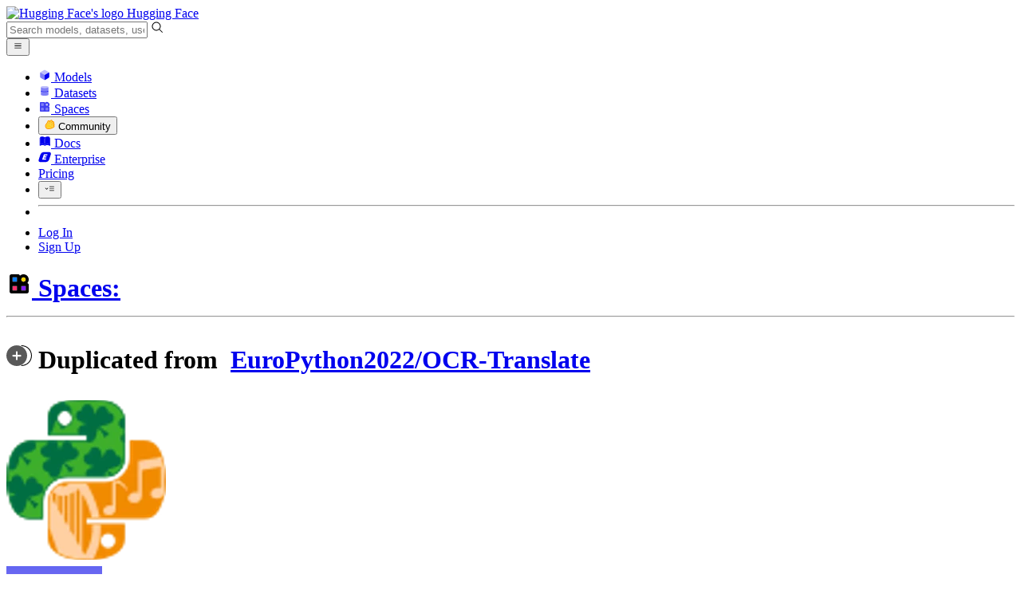

--- FILE ---
content_type: text/html; charset=utf-8
request_url: https://huggingface.co/spaces/omkar56/Image-to-text-OCR/commit/3b93977e6828cbf2e2eee5805a0dde44013701e2
body_size: 80745
content:
<!doctype html>
<html class="">
	<head>
		<meta charset="utf-8" />

		<meta name="viewport" content="width=device-width, initial-scale=1.0, user-scalable=no" />

		<meta name="description" content="We’re on a journey to advance and democratize artificial intelligence through open source and open science." />

		<meta property="fb:app_id" content="1321688464574422" />

		<meta name="twitter:card" content="summary_large_image" />

		<meta name="twitter:site" content="@huggingface" />

		<meta name="twitter:image" content="https://cdn-thumbnails.huggingface.co/social-thumbnails/spaces/omkar56/Image-to-text-OCR.png" />

		<meta property="og:title" content="initial commit · omkar56/Image-to-text-OCR at 3b93977" />

		<meta property="og:description" content="We’re on a journey to advance and democratize artificial intelligence through open source and open science." />

		<meta property="og:type" content="website" />

		<meta property="og:url" content="https://huggingface.co/spaces/omkar56/Image-to-text-OCR/commit/3b93977e6828cbf2e2eee5805a0dde44013701e2" />

		<meta property="og:image" content="https://cdn-thumbnails.huggingface.co/social-thumbnails/spaces/omkar56/Image-to-text-OCR.png" />

		<link rel="stylesheet" href="/front/build/kube-fd901ab/style.css" />

		<link rel="preconnect" href="https://fonts.gstatic.com" />

		<link
			href="https://fonts.googleapis.com/css2?family=Source+Sans+Pro:ital,wght@0,200;0,300;0,400;0,600;0,700;1,200;1,300;1,400;1,600;1,700&display=swap"
			rel="stylesheet"
		/>

		<link
			href="https://fonts.googleapis.com/css2?family=IBM+Plex+Mono:wght@400;600;700&display=swap"
			rel="stylesheet"
		/>

		<link
			rel="preload"
			href="https://cdnjs.cloudflare.com/ajax/libs/KaTeX/0.12.0/katex.min.css"
			as="style"
			onload="
				this.onload = null;
				this.rel = 'stylesheet';
			"
		/>

		<noscript>
			<link rel="stylesheet" href="https://cdnjs.cloudflare.com/ajax/libs/KaTeX/0.12.0/katex.min.css" />
		</noscript>
		<script>const guestTheme = document.cookie.match(/theme=(\w+)/)?.[1]; document.documentElement.classList.toggle('dark', guestTheme === 'dark' || ( (!guestTheme || guestTheme === 'system') && window.matchMedia('(prefers-color-scheme: dark)').matches));</script>
<link rel="canonical" href="https://huggingface.co/spaces/omkar56/Image-to-text-OCR/commit/3b93977e6828cbf2e2eee5805a0dde44013701e2">  
		<title>initial commit · omkar56/Image-to-text-OCR at 3b93977</title>

		<script defer src="/js/script.js"></script>

		<script>
			((window.plausible =
				window.plausible
				|| function () {
					(plausible.q = plausible.q || []).push(arguments);
				}),
				(plausible.init =
					plausible.init
					|| function (i) {
						plausible.o = i || {};
					}));
			plausible.init({
				customProperties: {
					loggedIn: "false",
				},
				endpoint: "/api/event",
			});
		</script>

		<script>
			window.hubConfig = {"features":{"signupDisabled":false},"sshGitUrl":"git@hf.co","moonHttpUrl":"https:\/\/huggingface.co","captchaApiKey":"bd5f2066-93dc-4bdd-a64b-a24646ca3859","datasetViewerPublicUrl":"https:\/\/datasets-server.huggingface.co","stripePublicKey":"pk_live_x2tdjFXBCvXo2FFmMybezpeM00J6gPCAAc","environment":"production","userAgent":"HuggingFace (production)","spacesIframeDomain":"hf.space","spacesApiUrl":"https:\/\/api.hf.space","docSearchKey":"ece5e02e57300e17d152c08056145326e90c4bff3dd07d7d1ae40cf1c8d39cb6","logoDev":{"apiUrl":"https:\/\/img.logo.dev\/","apiKey":"pk_UHS2HZOeRnaSOdDp7jbd5w"}};
			window.requestId = "Root=1-6976f823-3a40aebd6ce2b9720fe79bba";
		</script>
		<script type="text/javascript" src="https://de5282c3ca0c.edge.sdk.awswaf.com/de5282c3ca0c/526cf06acb0d/challenge.js" defer></script> 
	</head>
	<body class="flex flex-col min-h-dvh bg-white dark:bg-gray-950 text-black ViewerCommitPage">
		<div class="flex min-h-dvh flex-col"><div class="SVELTE_HYDRATER contents" data-target="DeviceProvider" data-props="{}"></div>
	<div class="SVELTE_HYDRATER contents" data-target="SystemThemeMonitor" data-props="{&quot;isLoggedIn&quot;:false}"></div>

	<div class="SVELTE_HYDRATER contents" data-target="MainHeader" data-props="{&quot;classNames&quot;:&quot;&quot;,&quot;isWide&quot;:false,&quot;isZh&quot;:false,&quot;isPro&quot;:false}"><header class="border-b border-gray-100 "><div class="w-full px-4 container flex h-16 items-center"><div class="flex flex-1 items-center"><a class="mr-5 flex flex-none items-center lg:mr-6" href="/"><img alt="Hugging Face's logo" class="w-7 md:mr-2" src="/front/assets/huggingface_logo-noborder.svg">
				<span class="hidden whitespace-nowrap text-lg font-bold md:block">Hugging Face</span></a>
			<div class="relative flex-1 lg:max-w-sm mr-2 sm:mr-4 md:mr-3 xl:mr-6"><input autocomplete="off" class="w-full dark:bg-gray-950 pl-8 form-input-alt h-9 pr-3 focus:shadow-xl " name="" placeholder="Search models, datasets, users..."   spellcheck="false" type="text" value="">
	<svg class="absolute left-2.5 text-gray-400 top-1/2 transform -translate-y-1/2" xmlns="http://www.w3.org/2000/svg" xmlns:xlink="http://www.w3.org/1999/xlink" aria-hidden="true" focusable="false" role="img" width="1em" height="1em" preserveAspectRatio="xMidYMid meet" viewBox="0 0 32 32"><path d="M30 28.59L22.45 21A11 11 0 1 0 21 22.45L28.59 30zM5 14a9 9 0 1 1 9 9a9 9 0 0 1-9-9z" fill="currentColor"></path></svg>
	</div>
			<div class="flex flex-none items-center justify-center p-0.5 place-self-stretch lg:hidden"><button class="relative z-40 flex h-6 w-8 items-center justify-center" type="button"><svg width="1em" height="1em" viewBox="0 0 10 10" class="text-xl" xmlns="http://www.w3.org/2000/svg" xmlns:xlink="http://www.w3.org/1999/xlink" aria-hidden="true" focusable="false" role="img" preserveAspectRatio="xMidYMid meet" fill="currentColor"><path fill-rule="evenodd" clip-rule="evenodd" d="M1.65039 2.9999C1.65039 2.8066 1.80709 2.6499 2.00039 2.6499H8.00039C8.19369 2.6499 8.35039 2.8066 8.35039 2.9999C8.35039 3.1932 8.19369 3.3499 8.00039 3.3499H2.00039C1.80709 3.3499 1.65039 3.1932 1.65039 2.9999ZM1.65039 4.9999C1.65039 4.8066 1.80709 4.6499 2.00039 4.6499H8.00039C8.19369 4.6499 8.35039 4.8066 8.35039 4.9999C8.35039 5.1932 8.19369 5.3499 8.00039 5.3499H2.00039C1.80709 5.3499 1.65039 5.1932 1.65039 4.9999ZM2.00039 6.6499C1.80709 6.6499 1.65039 6.8066 1.65039 6.9999C1.65039 7.1932 1.80709 7.3499 2.00039 7.3499H8.00039C8.19369 7.3499 8.35039 7.1932 8.35039 6.9999C8.35039 6.8066 8.19369 6.6499 8.00039 6.6499H2.00039Z"></path></svg>
		</button>

	</div></div>
		<nav aria-label="Main" class="ml-auto hidden lg:block"><ul class="flex items-center gap-x-1 2xl:gap-x-2"><li class="hover:text-indigo-700"><a class="group flex items-center px-2 py-0.5 dark:text-gray-300 dark:hover:text-gray-100" href="/models"><svg class="mr-1.5 text-gray-400 group-hover:text-indigo-500" style="" xmlns="http://www.w3.org/2000/svg" xmlns:xlink="http://www.w3.org/1999/xlink" aria-hidden="true" focusable="false" role="img" width="1em" height="1em" preserveAspectRatio="xMidYMid meet" viewBox="0 0 24 24"><path class="uim-quaternary" d="M20.23 7.24L12 12L3.77 7.24a1.98 1.98 0 0 1 .7-.71L11 2.76c.62-.35 1.38-.35 2 0l6.53 3.77c.29.173.531.418.7.71z" opacity=".25" fill="currentColor"></path><path class="uim-tertiary" d="M12 12v9.5a2.09 2.09 0 0 1-.91-.21L4.5 17.48a2.003 2.003 0 0 1-1-1.73v-7.5a2.06 2.06 0 0 1 .27-1.01L12 12z" opacity=".5" fill="currentColor"></path><path class="uim-primary" d="M20.5 8.25v7.5a2.003 2.003 0 0 1-1 1.73l-6.62 3.82c-.275.13-.576.198-.88.2V12l8.23-4.76c.175.308.268.656.27 1.01z" fill="currentColor"></path></svg>
						Models</a>
				</li><li class="hover:text-red-700"><a class="group flex items-center px-2 py-0.5 dark:text-gray-300 dark:hover:text-gray-100" href="/datasets"><svg class="mr-1.5 text-gray-400 group-hover:text-red-500" style="" xmlns="http://www.w3.org/2000/svg" xmlns:xlink="http://www.w3.org/1999/xlink" aria-hidden="true" focusable="false" role="img" width="1em" height="1em" preserveAspectRatio="xMidYMid meet" viewBox="0 0 25 25"><ellipse cx="12.5" cy="5" fill="currentColor" fill-opacity="0.25" rx="7.5" ry="2"></ellipse><path d="M12.5 15C16.6421 15 20 14.1046 20 13V20C20 21.1046 16.6421 22 12.5 22C8.35786 22 5 21.1046 5 20V13C5 14.1046 8.35786 15 12.5 15Z" fill="currentColor" opacity="0.5"></path><path d="M12.5 7C16.6421 7 20 6.10457 20 5V11.5C20 12.6046 16.6421 13.5 12.5 13.5C8.35786 13.5 5 12.6046 5 11.5V5C5 6.10457 8.35786 7 12.5 7Z" fill="currentColor" opacity="0.5"></path><path d="M5.23628 12C5.08204 12.1598 5 12.8273 5 13C5 14.1046 8.35786 15 12.5 15C16.6421 15 20 14.1046 20 13C20 12.8273 19.918 12.1598 19.7637 12C18.9311 12.8626 15.9947 13.5 12.5 13.5C9.0053 13.5 6.06886 12.8626 5.23628 12Z" fill="currentColor"></path></svg>
						Datasets</a>
				</li><li class="hover:text-blue-700"><a class="group flex items-center px-2 py-0.5 dark:text-gray-300 dark:hover:text-gray-100" href="/spaces"><svg class="mr-1.5 text-gray-400 group-hover:text-blue-500" xmlns="http://www.w3.org/2000/svg" xmlns:xlink="http://www.w3.org/1999/xlink" aria-hidden="true" focusable="false" role="img" width="1em" height="1em" viewBox="0 0 25 25"><path opacity=".5" d="M6.016 14.674v4.31h4.31v-4.31h-4.31ZM14.674 14.674v4.31h4.31v-4.31h-4.31ZM6.016 6.016v4.31h4.31v-4.31h-4.31Z" fill="currentColor"></path><path opacity=".75" fill-rule="evenodd" clip-rule="evenodd" d="M3 4.914C3 3.857 3.857 3 4.914 3h6.514c.884 0 1.628.6 1.848 1.414a5.171 5.171 0 0 1 7.31 7.31c.815.22 1.414.964 1.414 1.848v6.514A1.914 1.914 0 0 1 20.086 22H4.914A1.914 1.914 0 0 1 3 20.086V4.914Zm3.016 1.102v4.31h4.31v-4.31h-4.31Zm0 12.968v-4.31h4.31v4.31h-4.31Zm8.658 0v-4.31h4.31v4.31h-4.31Zm0-10.813a2.155 2.155 0 1 1 4.31 0 2.155 2.155 0 0 1-4.31 0Z" fill="currentColor"></path><path opacity=".25" d="M16.829 6.016a2.155 2.155 0 1 0 0 4.31 2.155 2.155 0 0 0 0-4.31Z" fill="currentColor"></path></svg>
						Spaces</a>
				</li><li class="max-xl:hidden relative"><div class="relative ">
	<button class="group flex items-center px-2 py-0.5 dark:text-gray-300 hover:text-yellow-700 dark:hover:text-gray-100 " type="button">
		<svg class="mr-1.5 mr-1.5 text-gray-400 text-yellow-500! group-hover:text-yellow-500" xmlns="http://www.w3.org/2000/svg" xmlns:xlink="http://www.w3.org/1999/xlink" aria-hidden="true" focusable="false" role="img" width="1em" height="1em" preserveAspectRatio="xMidYMid meet" viewBox="0 0 32 32"><path d="M20.6081 3C21.7684 3 22.8053 3.49196 23.5284 4.38415C23.9756 4.93678 24.4428 5.82749 24.4808 7.16133C24.9674 7.01707 25.4353 6.93643 25.8725 6.93643C26.9833 6.93643 27.9865 7.37587 28.696 8.17411C29.6075 9.19872 30.0124 10.4579 29.8361 11.7177C29.7523 12.3177 29.5581 12.8555 29.2678 13.3534C29.8798 13.8646 30.3306 14.5763 30.5485 15.4322C30.719 16.1032 30.8939 17.5006 29.9808 18.9403C30.0389 19.0342 30.0934 19.1319 30.1442 19.2318C30.6932 20.3074 30.7283 21.5229 30.2439 22.6548C29.5093 24.3704 27.6841 25.7219 24.1397 27.1727C21.9347 28.0753 19.9174 28.6523 19.8994 28.6575C16.9842 29.4379 14.3477 29.8345 12.0653 29.8345C7.87017 29.8345 4.8668 28.508 3.13831 25.8921C0.356375 21.6797 0.754104 17.8269 4.35369 14.1131C6.34591 12.058 7.67023 9.02782 7.94613 8.36275C8.50224 6.39343 9.97271 4.20438 12.4172 4.20438H12.4179C12.6236 4.20438 12.8314 4.2214 13.0364 4.25468C14.107 4.42854 15.0428 5.06476 15.7115 6.02205C16.4331 5.09583 17.134 4.359 17.7682 3.94323C18.7242 3.31737 19.6794 3 20.6081 3ZM20.6081 5.95917C20.2427 5.95917 19.7963 6.1197 19.3039 6.44225C17.7754 7.44319 14.8258 12.6772 13.7458 14.7131C13.3839 15.3952 12.7655 15.6837 12.2086 15.6837C11.1036 15.6837 10.2408 14.5497 12.1076 13.1085C14.9146 10.9402 13.9299 7.39584 12.5898 7.1776C12.5311 7.16799 12.4731 7.16355 12.4172 7.16355C11.1989 7.16355 10.6615 9.33114 10.6615 9.33114C10.6615 9.33114 9.0863 13.4148 6.38031 16.206C3.67434 18.998 3.5346 21.2388 5.50675 24.2246C6.85185 26.2606 9.42666 26.8753 12.0653 26.8753C14.8021 26.8753 17.6077 26.2139 19.1799 25.793C19.2574 25.7723 28.8193 22.984 27.6081 20.6107C27.4046 20.212 27.0693 20.0522 26.6471 20.0522C24.9416 20.0522 21.8393 22.6726 20.5057 22.6726C20.2076 22.6726 19.9976 22.5416 19.9116 22.222C19.3433 20.1173 28.552 19.2325 27.7758 16.1839C27.639 15.6445 27.2677 15.4256 26.746 15.4263C24.4923 15.4263 19.4358 19.5181 18.3759 19.5181C18.2949 19.5181 18.2368 19.4937 18.2053 19.4419C17.6743 18.557 17.9653 17.9394 21.7082 15.6009C25.4511 13.2617 28.0783 11.8545 26.5841 10.1752C26.4121 9.98141 26.1684 9.8956 25.8725 9.8956C23.6001 9.89634 18.2311 14.9403 18.2311 14.9403C18.2311 14.9403 16.7821 16.496 15.9057 16.496C15.7043 16.496 15.533 16.4139 15.4169 16.2112C14.7956 15.1296 21.1879 10.1286 21.5484 8.06535C21.7928 6.66715 21.3771 5.95917 20.6081 5.95917Z" fill="#FF9D00"></path><path d="M5.50686 24.2246C3.53472 21.2387 3.67446 18.9979 6.38043 16.206C9.08641 13.4147 10.6615 9.33111 10.6615 9.33111C10.6615 9.33111 11.2499 6.95933 12.59 7.17757C13.93 7.39581 14.9139 10.9401 12.1069 13.1084C9.29997 15.276 12.6659 16.7489 13.7459 14.713C14.8258 12.6772 17.7747 7.44316 19.304 6.44221C20.8326 5.44128 21.9089 6.00204 21.5484 8.06532C21.188 10.1286 14.795 15.1295 15.4171 16.2118C16.0391 17.2934 18.2312 14.9402 18.2312 14.9402C18.2312 14.9402 25.0907 8.49588 26.5842 10.1752C28.0776 11.8545 25.4512 13.2616 21.7082 15.6008C17.9646 17.9393 17.6744 18.557 18.2054 19.4418C18.7372 20.3266 26.9998 13.1351 27.7759 16.1838C28.5513 19.2324 19.3434 20.1173 19.9117 22.2219C20.48 24.3274 26.3979 18.2382 27.6082 20.6107C28.8193 22.9839 19.2574 25.7722 19.18 25.7929C16.0914 26.62 8.24723 28.3726 5.50686 24.2246Z" fill="#FFD21E"></path></svg>
			Community
		</button>
	
	
	</div>
				</li><li class="hover:text-yellow-700"><a class="group flex items-center px-2 py-0.5 dark:text-gray-300 dark:hover:text-gray-100" href="/docs"><svg xmlns="http://www.w3.org/2000/svg" xmlns:xlink="http://www.w3.org/1999/xlink" aria-hidden="true" role="img" class="mr-1.5 text-gray-400 group-hover:text-yellow-500" width="1em" height="1em" preserveAspectRatio="xMidYMid meet" viewBox="0 0 16 16"><path d="m2.28 3.7-.3.16a.67.67 0 0 0-.34.58v8.73l.01.04.02.07.01.04.03.06.02.04.02.03.04.06.05.05.04.04.06.04.06.04.08.04.08.02h.05l.07.02h.11l.04-.01.07-.02.03-.01.07-.03.22-.12a5.33 5.33 0 0 1 5.15.1.67.67 0 0 0 .66 0 5.33 5.33 0 0 1 5.33 0 .67.67 0 0 0 1-.58V4.36a.67.67 0 0 0-.34-.5l-.3-.17v7.78a.63.63 0 0 1-.87.59 4.9 4.9 0 0 0-4.35.35l-.65.39a.29.29 0 0 1-.15.04.29.29 0 0 1-.16-.04l-.65-.4a4.9 4.9 0 0 0-4.34-.34.63.63 0 0 1-.87-.59V3.7Z" fill="currentColor" class="dark:opacity-40"></path><path fill-rule="evenodd" clip-rule="evenodd" d="M8 3.1a5.99 5.99 0 0 0-5.3-.43.66.66 0 0 0-.42.62v8.18c0 .45.46.76.87.59a4.9 4.9 0 0 1 4.34.35l.65.39c.05.03.1.04.16.04.05 0 .1-.01.15-.04l.65-.4a4.9 4.9 0 0 1 4.35-.34.63.63 0 0 0 .86-.59V3.3a.67.67 0 0 0-.41-.62 5.99 5.99 0 0 0-5.3.43l-.3.17L8 3.1Zm.73 1.87a.43.43 0 1 0-.86 0v5.48a.43.43 0 0 0 .86 0V4.97Z" fill="currentColor" class="opacity-40 dark:opacity-100"></path><path d="M8.73 4.97a.43.43 0 1 0-.86 0v5.48a.43.43 0 1 0 .86 0V4.96Z" fill="currentColor" class="dark:opacity-40"></path></svg>
						Docs</a>
				</li><li class="hover:text-black dark:hover:text-white max-2xl:hidden"><a class="group flex items-center px-2 py-0.5 dark:text-gray-300 dark:hover:text-gray-100" href="/enterprise"><svg class="mr-1.5 text-gray-400 group-hover:text-black dark:group-hover:text-white" xmlns="http://www.w3.org/2000/svg" fill="none" aria-hidden="true" focusable="false" role="img" width="1em" height="1em" preserveAspectRatio="xMidYMid meet" viewBox="0 0 12 12"><path fill-rule="evenodd" clip-rule="evenodd" d="M4.9 1.35a3.16 3.16 0 0 0-2.8 2.07L.37 8.58C0 9.71.7 10.65 1.86 10.65H7.3a3.2 3.2 0 0 0 2.84-2.07l1.67-5.16c.36-1.13-.3-2.07-1.46-2.07H4.91Zm.4 2.07L3.57 8.47h3.57l.36-1.12H5.4l.28-.91h1.75l.4-1.1H6.07l.3-.83h2l.36-1.1H5.27h.04Z" fill="currentColor"></path></svg>
						Enterprise</a>
				</li>

		<li><a class="group flex items-center px-2 py-0.5 dark:text-gray-300 dark:hover:text-gray-100" href="/pricing">Pricing
			</a></li>

		<li><div class="relative group">
	<button class="px-2 py-0.5 hover:text-gray-500 dark:hover:text-gray-600 flex items-center " type="button">
		<svg class=" text-gray-500 w-5 group-hover:text-gray-400 dark:text-gray-300 dark:group-hover:text-gray-100" xmlns="http://www.w3.org/2000/svg" xmlns:xlink="http://www.w3.org/1999/xlink" aria-hidden="true" focusable="false" role="img" width="1em" height="1em" viewBox="0 0 32 18" preserveAspectRatio="xMidYMid meet"><path fill-rule="evenodd" clip-rule="evenodd" d="M14.4504 3.30221C14.4504 2.836 14.8284 2.45807 15.2946 2.45807H28.4933C28.9595 2.45807 29.3374 2.836 29.3374 3.30221C29.3374 3.76842 28.9595 4.14635 28.4933 4.14635H15.2946C14.8284 4.14635 14.4504 3.76842 14.4504 3.30221Z" fill="currentColor"></path><path fill-rule="evenodd" clip-rule="evenodd" d="M14.4504 9.00002C14.4504 8.53382 14.8284 8.15588 15.2946 8.15588H28.4933C28.9595 8.15588 29.3374 8.53382 29.3374 9.00002C29.3374 9.46623 28.9595 9.84417 28.4933 9.84417H15.2946C14.8284 9.84417 14.4504 9.46623 14.4504 9.00002Z" fill="currentColor"></path><path fill-rule="evenodd" clip-rule="evenodd" d="M14.4504 14.6978C14.4504 14.2316 14.8284 13.8537 15.2946 13.8537H28.4933C28.9595 13.8537 29.3374 14.2316 29.3374 14.6978C29.3374 15.164 28.9595 15.542 28.4933 15.542H15.2946C14.8284 15.542 14.4504 15.164 14.4504 14.6978Z" fill="currentColor"></path><path fill-rule="evenodd" clip-rule="evenodd" d="M1.94549 6.87377C2.27514 6.54411 2.80962 6.54411 3.13928 6.87377L6.23458 9.96907L9.32988 6.87377C9.65954 6.54411 10.194 6.54411 10.5237 6.87377C10.8533 7.20343 10.8533 7.73791 10.5237 8.06756L6.23458 12.3567L1.94549 8.06756C1.61583 7.73791 1.61583 7.20343 1.94549 6.87377Z" fill="currentColor"></path></svg>
			
		</button>
	
	
	</div></li>
		<li><hr class="h-5 w-0.5 border-none bg-gray-100 dark:bg-gray-800"></li>
		<li><a class="block cursor-pointer whitespace-nowrap px-2 py-0.5 hover:text-gray-500 dark:text-gray-300 dark:hover:text-gray-100" href="/login">Log In
				</a></li>
			<li><a class="whitespace-nowrap rounded-full border border-transparent bg-gray-900 px-3 py-1 leading-none text-white hover:border-black hover:bg-white hover:text-black" href="/join">Sign Up
					</a></li></ul></nav></div></header></div>
	
	
	
	<div class="SVELTE_HYDRATER contents" data-target="SSOBanner" data-props="{}"></div>
	

	<main class="flex flex-1 flex-col"><div class="SVELTE_HYDRATER contents" data-target="SpaceHeader" data-props="{&quot;activeTab&quot;:&quot;files&quot;,&quot;author&quot;:{&quot;_id&quot;:&quot;656441a5462e5ebcbf574fb5&quot;,&quot;avatarUrl&quot;:&quot;/avatars/af6f10ba49d6b96507bf910960ca2921.svg&quot;,&quot;fullname&quot;:&quot;omkar shinde&quot;,&quot;name&quot;:&quot;omkar56&quot;,&quot;type&quot;:&quot;user&quot;,&quot;isPro&quot;:false,&quot;isHf&quot;:false,&quot;isHfAdmin&quot;:false,&quot;isMod&quot;:false,&quot;isUserFollowing&quot;:false},&quot;canDisable&quot;:false,&quot;canReadRepoSettings&quot;:false,&quot;canWriteRepoSettings&quot;:false,&quot;discussionsStats&quot;:{&quot;closed&quot;:0,&quot;open&quot;:0,&quot;total&quot;:0},&quot;query&quot;:{},&quot;space&quot;:{&quot;author&quot;:&quot;omkar56&quot;,&quot;colorFrom&quot;:&quot;red&quot;,&quot;colorTo&quot;:&quot;red&quot;,&quot;cardData&quot;:{&quot;title&quot;:&quot;OCR Translate&quot;,&quot;emoji&quot;:&quot;🚀&quot;,&quot;colorFrom&quot;:&quot;red&quot;,&quot;colorTo&quot;:&quot;red&quot;,&quot;sdk&quot;:&quot;gradio&quot;,&quot;sdk_version&quot;:&quot;3.41.0&quot;,&quot;app_file&quot;:&quot;app.py&quot;,&quot;pinned&quot;:false,&quot;license&quot;:&quot;gpl-3.0&quot;},&quot;createdAt&quot;:&quot;2023-12-09T14:52:17.000Z&quot;,&quot;emoji&quot;:&quot;🚀&quot;,&quot;discussionsDisabled&quot;:false,&quot;discussionsSorting&quot;:&quot;recently-created&quot;,&quot;duplicationDisabled&quot;:false,&quot;id&quot;:&quot;omkar56/Image-to-text-OCR&quot;,&quot;isLikedByUser&quot;:false,&quot;lastModified&quot;:&quot;2023-12-10T08:47:32.000Z&quot;,&quot;likes&quot;:0,&quot;pinned&quot;:false,&quot;private&quot;:false,&quot;gated&quot;:false,&quot;repoType&quot;:&quot;space&quot;,&quot;subdomain&quot;:&quot;omkar56-image-to-text-ocr&quot;,&quot;sdk&quot;:&quot;gradio&quot;,&quot;sdkVersion&quot;:&quot;3.41.0&quot;,&quot;title&quot;:&quot;OCR Translate&quot;,&quot;originRepo&quot;:{&quot;name&quot;:&quot;EuroPython2022/OCR-Translate&quot;,&quot;author&quot;:{&quot;_id&quot;:&quot;62aa3db6d10550b2fc613b9a&quot;,&quot;avatarUrl&quot;:&quot;https://cdn-avatars.huggingface.co/v1/production/uploads/1655324219903-60f1abe7544c2adfd699860c.png&quot;,&quot;fullname&quot;:&quot;EuroPython 2022&quot;,&quot;name&quot;:&quot;EuroPython2022&quot;,&quot;type&quot;:&quot;org&quot;,&quot;isHf&quot;:false,&quot;isHfAdmin&quot;:false,&quot;isMod&quot;:false,&quot;isEnterprise&quot;:false,&quot;followerCount&quot;:157,&quot;isUserFollowing&quot;:false}},&quot;runtime&quot;:{&quot;stage&quot;:&quot;RUNTIME_ERROR&quot;,&quot;hardware&quot;:{&quot;current&quot;:null,&quot;requested&quot;:&quot;cpu-basic&quot;},&quot;storage&quot;:null,&quot;gcTimeout&quot;:172800,&quot;errorMessage&quot;:&quot;Launch timed out, workload was not healthy after 30 min&quot;,&quot;replicas&quot;:{&quot;requested&quot;:1},&quot;devMode&quot;:false,&quot;domains&quot;:[{&quot;domain&quot;:&quot;omkar56-image-to-text-ocr.hf.space&quot;,&quot;stage&quot;:&quot;READY&quot;}]},&quot;iframe&quot;:{&quot;embedSrc&quot;:&quot;https://omkar56-image-to-text-ocr.hf.space&quot;,&quot;src&quot;:&quot;https://omkar56-image-to-text-ocr.hf.space&quot;},&quot;secrets&quot;:[{&quot;key&quot;:&quot;API_KEY&quot;,&quot;updatedAt&quot;:&quot;2024-06-05T10:22:36.219Z&quot;}],&quot;variables&quot;:[],&quot;sse&quot;:{&quot;status&quot;:{&quot;url&quot;:&quot;https://huggingface.co/api/spaces/omkar56/Image-to-text-OCR/events&quot;},&quot;liveMetrics&quot;:{&quot;url&quot;:&quot;https://huggingface.co/api/spaces/omkar56/Image-to-text-OCR/metrics&quot;}},&quot;dockerJwt&quot;:&quot;eyJhbGciOiJFZERTQSJ9.[base64].l2CDr0whE9layMeLUMFZLn8_OKv4la2CkBEvaZpC-GwhWuTrryaYPoN3_HJL7iF56KR80ldLw_oK8PMXtl3dCQ&quot;,&quot;linkedModels&quot;:[{&quot;author&quot;:&quot;Helsinki-NLP&quot;,&quot;authorData&quot;:{&quot;_id&quot;:&quot;5eac39e88a595438195ab4a9&quot;,&quot;avatarUrl&quot;:&quot;https://cdn-avatars.huggingface.co/v1/production/uploads/1588345309691-5dd96eb166059660ed1ee413.png&quot;,&quot;fullname&quot;:&quot;Helsinki-NLP Research Group&quot;,&quot;name&quot;:&quot;Helsinki-NLP&quot;,&quot;type&quot;:&quot;org&quot;,&quot;isHf&quot;:false,&quot;isHfAdmin&quot;:false,&quot;isMod&quot;:false,&quot;isEnterprise&quot;:false,&quot;followerCount&quot;:881,&quot;isUserFollowing&quot;:false},&quot;downloads&quot;:113073,&quot;gated&quot;:false,&quot;id&quot;:&quot;Helsinki-NLP/opus-mt-zh-en&quot;,&quot;availableInferenceProviders&quot;:[{&quot;provider&quot;:&quot;hf-inference&quot;,&quot;modelStatus&quot;:&quot;live&quot;,&quot;providerStatus&quot;:&quot;live&quot;,&quot;providerId&quot;:&quot;Helsinki-NLP/opus-mt-zh-en&quot;,&quot;task&quot;:&quot;translation&quot;,&quot;isCheapestPricingOutput&quot;:false,&quot;isFastestThroughput&quot;:false,&quot;isModelAuthor&quot;:false}],&quot;lastModified&quot;:&quot;2023-08-16T12:09:10.000Z&quot;,&quot;likes&quot;:545,&quot;pipeline_tag&quot;:&quot;translation&quot;,&quot;private&quot;:false,&quot;repoType&quot;:&quot;model&quot;,&quot;isLikedByUser&quot;:false,&quot;widgetOutputUrls&quot;:[]},{&quot;author&quot;:&quot;Helsinki-NLP&quot;,&quot;authorData&quot;:{&quot;_id&quot;:&quot;5eac39e88a595438195ab4a9&quot;,&quot;avatarUrl&quot;:&quot;https://cdn-avatars.huggingface.co/v1/production/uploads/1588345309691-5dd96eb166059660ed1ee413.png&quot;,&quot;fullname&quot;:&quot;Helsinki-NLP Research Group&quot;,&quot;name&quot;:&quot;Helsinki-NLP&quot;,&quot;type&quot;:&quot;org&quot;,&quot;isHf&quot;:false,&quot;isHfAdmin&quot;:false,&quot;isMod&quot;:false,&quot;isEnterprise&quot;:false,&quot;followerCount&quot;:881,&quot;isUserFollowing&quot;:false},&quot;downloads&quot;:53869,&quot;gated&quot;:false,&quot;id&quot;:&quot;Helsinki-NLP/opus-mt-en-zh&quot;,&quot;availableInferenceProviders&quot;:[{&quot;provider&quot;:&quot;hf-inference&quot;,&quot;modelStatus&quot;:&quot;live&quot;,&quot;providerStatus&quot;:&quot;live&quot;,&quot;providerId&quot;:&quot;Helsinki-NLP/opus-mt-en-zh&quot;,&quot;task&quot;:&quot;translation&quot;,&quot;isCheapestPricingOutput&quot;:false,&quot;isFastestThroughput&quot;:false,&quot;isModelAuthor&quot;:false}],&quot;lastModified&quot;:&quot;2023-08-16T11:31:42.000Z&quot;,&quot;likes&quot;:395,&quot;pipeline_tag&quot;:&quot;translation&quot;,&quot;private&quot;:false,&quot;repoType&quot;:&quot;model&quot;,&quot;isLikedByUser&quot;:false,&quot;widgetOutputUrls&quot;:[]}],&quot;linkedDatasets&quot;:[],&quot;linkedCollections&quot;:[],&quot;sha&quot;:&quot;cf17e2cb72a41c6236d1ea4acbc670bd0f0a2cda&quot;,&quot;hasBlockedOids&quot;:false,&quot;region&quot;:&quot;us&quot;,&quot;tags&quot;:[&quot;gradio&quot;,&quot;region:us&quot;]},&quot;sessionUuid&quot;:&quot;_M-1D86oTzMZoI4P2p3LP&quot;}">



<header class="bg-linear-to-t border-b border-gray-100 pt-4 xl:pt-0 from-gray-50-to-white via-white dark:via-gray-950"><div class="container relative flex flex-col xl:flex-row"><h1 class="flex flex-wrap items-center max-md:leading-tight gap-y-1 text-lg xl:flex-none"><a href="/spaces" class="group flex items-center"><svg class="sm:mr-1 false text-gray-400" xmlns="http://www.w3.org/2000/svg" xmlns:xlink="http://www.w3.org/1999/xlink" aria-hidden="true" focusable="false" role="img" width="1em" height="1em" preserveAspectRatio="xMidYMid meet" viewBox="0 0 32 32"><path d="M7.80914 18.7462V24.1907H13.2536V18.7462H7.80914Z" fill="#FF3270"></path><path d="M18.7458 18.7462V24.1907H24.1903V18.7462H18.7458Z" fill="#861FFF"></path><path d="M7.80914 7.80982V13.2543H13.2536V7.80982H7.80914Z" fill="#097EFF"></path><path fill-rule="evenodd" clip-rule="evenodd" d="M4 6.41775C4 5.08246 5.08246 4 6.41775 4H14.6457C15.7626 4 16.7026 4.75724 16.9802 5.78629C18.1505 4.67902 19.7302 4 21.4685 4C25.0758 4 28.0003 6.92436 28.0003 10.5317C28.0003 12.27 27.3212 13.8497 26.2139 15.02C27.243 15.2977 28.0003 16.2376 28.0003 17.3545V25.5824C28.0003 26.9177 26.9177 28.0003 25.5824 28.0003H17.0635H14.9367H6.41775C5.08246 28.0003 4 26.9177 4 25.5824V15.1587V14.9367V6.41775ZM7.80952 7.80952V13.254H13.254V7.80952H7.80952ZM7.80952 24.1907V18.7462H13.254V24.1907H7.80952ZM18.7462 24.1907V18.7462H24.1907V24.1907H18.7462ZM18.7462 10.5317C18.7462 9.0283 19.9651 7.80952 21.4685 7.80952C22.9719 7.80952 24.1907 9.0283 24.1907 10.5317C24.1907 12.0352 22.9719 13.254 21.4685 13.254C19.9651 13.254 18.7462 12.0352 18.7462 10.5317Z" fill="black"></path><path d="M21.4681 7.80982C19.9647 7.80982 18.7458 9.02861 18.7458 10.5321C18.7458 12.0355 19.9647 13.2543 21.4681 13.2543C22.9715 13.2543 24.1903 12.0355 24.1903 10.5321C24.1903 9.02861 22.9715 7.80982 21.4681 7.80982Z" fill="#FFD702"></path></svg>
					<span class="mr-2.5 font-semibold text-gray-400 group-hover:text-gray-500 max-sm:hidden">Spaces:</span></a>
				<hr class="mx-1.5 h-2 translate-y-px rounded-sm border-r dark:border-gray-600 sm:hidden">
			<div class="group flex flex-none items-center"><div class="relative mr-1 flex items-center"><p class="absolute bottom-4 left-0 hidden select-none items-center whitespace-nowrap text-xs text-gray-400 group-hover:flex md:bottom-[-1.1rem] md:pr-4 md:pt-1"><svg class="flex-none mr-1 text-gray-600 dark:text-gray-200" aria-hidden="true" fill="currentColor" focusable="false" role="img" width="1em" height="1em" viewBox="0 0 32 26" preserveAspectRatio="xMidYMid meet" xmlns="http://www.w3.org/2000/svg"><path fill-rule="evenodd" clip-rule="evenodd" d="M18.5769 0.524814C18.5769 0.234967 18.8126 0 19.1034 0C26.2306 0 32.0001 5.81162 32.0001 12.9704C32.0001 20.1292 26.2306 25.9408 19.1034 25.9408C18.8126 25.9408 18.5769 25.7058 18.5769 25.416C18.5769 25.1261 18.8126 24.8912 19.1034 24.8912C25.64 24.8912 30.9472 19.5586 30.9472 12.9704C30.9472 6.38217 25.64 1.04963 19.1034 1.04963C18.8126 1.04963 18.5769 0.81466 18.5769 0.524814Z" fill="currentcolor"></path><path fill-rule="evenodd" clip-rule="evenodd" d="M13.0034 26C20.1849 26 26.0067 20.1965 26.0067 13.0375C26.0067 5.87847 20.1849 0.0749512 13.0034 0.0749512C5.82181 0.0749512 0 5.87847 0 13.0375C0 20.1965 5.82181 26 13.0034 26ZM13.0656 7.51757C13.6455 7.51757 14.1155 7.98615 14.1155 8.56418V12.0529H17.6152C18.1951 12.0529 18.6651 12.5215 18.6651 13.0995C18.6651 13.6775 18.1951 14.1461 17.6152 14.1461H14.1155V17.6348C14.1155 18.2129 13.6455 18.6815 13.0656 18.6815C12.4857 18.6815 12.0157 18.2129 12.0157 17.6348V14.1461H8.51598C7.93613 14.1461 7.46606 13.6775 7.46606 13.0995C7.46606 12.5215 7.93613 12.0529 8.51598 12.0529H12.0157V8.56418C12.0157 7.98615 12.4857 7.51757 13.0656 7.51757Z" fill="currentcolor" fill-opacity="0.65"></path></svg>
					Duplicated from 
					<a href="/spaces/EuroPython2022/OCR-Translate" class="font-mono text-[0.65rem] text-gray-500 underline hover:text-gray-600 dark:hover:text-gray-300">EuroPython2022/OCR-Translate</a></p>
				<div class="flex-none  -mr-[0.115rem] group-hover:mr-[0.115rem] transition-all"><img alt="" class="size-3.5 rounded-sm w-3! h-3! flex-none select-none" src="https://cdn-avatars.huggingface.co/v1/production/uploads/1655324219903-60f1abe7544c2adfd699860c.png" crossorigin="anonymous">
	</div>

			

<span class="inline-block "><span class="contents"><a href="/omkar56" class="text-gray-400 hover:text-blue-600"><div class="flex-none  "><img alt="" class="size-3.5 rounded-full ring-2 dark:ring-gray-900 ring-white flex-none select-none" src="/avatars/af6f10ba49d6b96507bf910960ca2921.svg" crossorigin="anonymous">
	</div></a></span>
	</span></div>
		

<span class="inline-block "><span class="contents"><a href="/omkar56" class="text-gray-400 hover:text-blue-600">omkar56</a></span>
	</span>
		<div class="mx-0.5 text-gray-300">/</div></div>

<div class="max-w-full xl:flex xl:min-w-0 xl:flex-nowrap xl:items-center xl:gap-x-1"><a class="break-words font-mono font-semibold hover:text-blue-600 text-[1.07rem] xl:truncate" href="/spaces/omkar56/Image-to-text-OCR">Image-to-text-OCR</a>
	<button class="text-xs mr-3  focus:outline-hidden inline-flex cursor-pointer items-center text-sm  mx-0.5   text-gray-600 " title="Copy space name to clipboard" type="button"><svg class="" xmlns="http://www.w3.org/2000/svg" aria-hidden="true" fill="currentColor" focusable="false" role="img" width="1em" height="1em" preserveAspectRatio="xMidYMid meet" viewBox="0 0 32 32"><path d="M28,10V28H10V10H28m0-2H10a2,2,0,0,0-2,2V28a2,2,0,0,0,2,2H28a2,2,0,0,0,2-2V10a2,2,0,0,0-2-2Z" transform="translate(0)"></path><path d="M4,18H2V4A2,2,0,0,1,4,2H18V4H4Z" transform="translate(0)"></path><rect fill="none" width="32" height="32"></rect></svg>
		</button></div>
			<div class="inline-flex items-center overflow-hidden whitespace-nowrap rounded-md border bg-white text-sm leading-none text-gray-500  mr-2"><button class="relative flex items-center overflow-hidden from-red-50 to-transparent dark:from-red-900 px-1.5 py-1 hover:bg-linear-to-t focus:outline-hidden"  title="Like"><svg class="left-1.5 absolute" xmlns="http://www.w3.org/2000/svg" xmlns:xlink="http://www.w3.org/1999/xlink" aria-hidden="true" focusable="false" role="img" width="1em" height="1em" preserveAspectRatio="xMidYMid meet" viewBox="0 0 32 32" fill="currentColor"><path d="M22.45,6a5.47,5.47,0,0,1,3.91,1.64,5.7,5.7,0,0,1,0,8L16,26.13,5.64,15.64a5.7,5.7,0,0,1,0-8,5.48,5.48,0,0,1,7.82,0L16,10.24l2.53-2.58A5.44,5.44,0,0,1,22.45,6m0-2a7.47,7.47,0,0,0-5.34,2.24L16,7.36,14.89,6.24a7.49,7.49,0,0,0-10.68,0,7.72,7.72,0,0,0,0,10.82L16,29,27.79,17.06a7.72,7.72,0,0,0,0-10.82A7.49,7.49,0,0,0,22.45,4Z"></path></svg>

		
		<span class="ml-4 pl-0.5 ">like</span></button>
	<button class="focus:outline-hidden flex items-center border-l px-1.5 py-1 text-gray-400 hover:bg-gray-50 focus:bg-gray-100 dark:hover:bg-gray-900 dark:focus:bg-gray-800" title="See users who liked this repository">0</button></div>


			
			



<span class="inline-block "><span class="contents"><div class="cursor-pointer select-none overflow-hidden font-mono text-xs shrink-0 mr-2 flex items-center rounded-lg border leading-none dark:bg-gray-900
					border-red-100
					text-red-700 dark:text-red-500"><div class="inline-flex items-center whitespace-nowrap px-2 py-[0.32rem] dark:bg-gray-900  border-red-100 bg-red-50 hover:bg-red-100/70 hover:text-red-800 dark:hover:text-red-400"><svg class="mr-1" xmlns="http://www.w3.org/2000/svg" width="1em" height="1em" viewBox="0 0 16 16"><path fill="currentColor" d="M8 2.71A5.29 5.29 0 1 0 8 13.3 5.29 5.29 0 0 0 8 2.7Zm0 9.68a4.4 4.4 0 0 1-3.4-7.16l6.17 6.17c-.78.64-1.76 1-2.77 1Zm3.4-1.62L5.23 4.6a4.4 4.4 0 0 1 6.17 6.17"></path></svg>
		Runtime error
		</div>
	</div></span>
	</span>

	


			

			

<div class="sm:hidden"><div class="relative ">
	<button class="btn px-1 py-1 text-sm translate-y-0 " type="button">
		
			<svg xmlns="http://www.w3.org/2000/svg" xmlns:xlink="http://www.w3.org/1999/xlink" aria-hidden="true" role="img" class="p-px" width="1em" height="1em" preserveAspectRatio="xMidYMid meet" viewBox="0 0 32 32"><circle cx="16" cy="7" r="3" fill="currentColor"></circle><circle cx="16" cy="16" r="3" fill="currentColor"></circle><circle cx="16" cy="25" r="3" fill="currentColor"></circle></svg>
			<svg xmlns="http://www.w3.org/2000/svg" xmlns:xlink="http://www.w3.org/1999/xlink" aria-hidden="true" focusable="false" role="img" class="absolute right-[-0.25rem] bottom-[-0.25rem]  rounded-xs bg-gray-50 p-px text-[0.85rem] text-gray-500 dark:bg-gray-925" width="1em" height="1em" preserveAspectRatio="xMidYMid meet" viewBox="0 0 12 12"><path fill="currentColor" d="M7.975 3.489a.438.438 0 0 1 0 .618L4.262 7.82a.416.416 0 0 1-.307.126.427.427 0 0 1-.311-.126.438.438 0 0 1 0-.618L7.357 3.49a.438.438 0 0 1 .618 0ZM6.427 8.132 4.88 9.675a2.17 2.17 0 0 1-3.09 0 2.188 2.188 0 0 1 0-3.09l1.542-1.548a.437.437 0 0 0-.618-.619L1.166 5.966a3.063 3.063 0 0 0 4.332 4.332L7.046 8.75a.438.438 0 0 0-.619-.618Zm4.026-7.121a3.063 3.063 0 0 0-4.332 0L4.573 2.559a.438.438 0 0 0 .618.618L6.74 1.635a2.171 2.171 0 0 1 3.09 0 2.188 2.188 0 0 1 0 3.09L8.287 6.273a.432.432 0 0 0 0 .618.421.421 0 0 0 .475.097.438.438 0 0 0 .143-.097l1.548-1.548a3.068 3.068 0 0 0 0-4.332Z"></path></svg>
		
		</button>
	
	
	</div></div>



</h1>
		

		<div class="flex flex-col-reverse gap-x-2 sm:flex-row sm:items-center sm:justify-between xl:ml-auto"><div class="-mb-px flex h-12 items-center overflow-x-auto overflow-y-hidden sm:h-[3.25rem]">
	<a class="tab-alternate" href="/spaces/omkar56/Image-to-text-OCR"><svg class="mr-1.5 text-gray-400 flex-none" style="" xmlns="http://www.w3.org/2000/svg" xmlns:xlink="http://www.w3.org/1999/xlink" aria-hidden="true" focusable="false" role="img" width="1em" height="1em" preserveAspectRatio="xMidYMid meet" viewBox="0 0 24 24"><path class="uim-quaternary" d="M20.23 7.24L12 12L3.77 7.24a1.98 1.98 0 0 1 .7-.71L11 2.76c.62-.35 1.38-.35 2 0l6.53 3.77c.29.173.531.418.7.71z" opacity=".25" fill="currentColor"></path><path class="uim-tertiary" d="M12 12v9.5a2.09 2.09 0 0 1-.91-.21L4.5 17.48a2.003 2.003 0 0 1-1-1.73v-7.5a2.06 2.06 0 0 1 .27-1.01L12 12z" opacity=".5" fill="currentColor"></path><path class="uim-primary" d="M20.5 8.25v7.5a2.003 2.003 0 0 1-1 1.73l-6.62 3.82c-.275.13-.576.198-.88.2V12l8.23-4.76c.175.308.268.656.27 1.01z" fill="currentColor"></path></svg>
	App
	

	
		</a><a class="tab-alternate active" href="/spaces/omkar56/Image-to-text-OCR/tree/main"><svg class="mr-1.5 text-gray-400 flex-none" xmlns="http://www.w3.org/2000/svg" xmlns:xlink="http://www.w3.org/1999/xlink" aria-hidden="true" focusable="false" role="img" width="1em" height="1em" preserveAspectRatio="xMidYMid meet" viewBox="0 0 24 24"><path class="uim-tertiary" d="M21 19h-8a1 1 0 0 1 0-2h8a1 1 0 0 1 0 2zm0-4h-8a1 1 0 0 1 0-2h8a1 1 0 0 1 0 2zm0-8h-8a1 1 0 0 1 0-2h8a1 1 0 0 1 0 2zm0 4h-8a1 1 0 0 1 0-2h8a1 1 0 0 1 0 2z" opacity=".5" fill="currentColor"></path><path class="uim-primary" d="M9 19a1 1 0 0 1-1-1V6a1 1 0 0 1 2 0v12a1 1 0 0 1-1 1zm-6-4.333a1 1 0 0 1-.64-1.769L3.438 12l-1.078-.898a1 1 0 0 1 1.28-1.538l2 1.667a1 1 0 0 1 0 1.538l-2 1.667a.999.999 0 0 1-.64.231z" fill="currentColor"></path></svg>
	<span class="xl:hidden">Files</span>
		<span class="hidden xl:inline">Files</span>
	

	
		</a><a class="tab-alternate" href="/spaces/omkar56/Image-to-text-OCR/discussions"><svg class="mr-1.5 text-gray-400 flex-none" xmlns="http://www.w3.org/2000/svg" xmlns:xlink="http://www.w3.org/1999/xlink" aria-hidden="true" focusable="false" role="img" width="1em" height="1em" preserveAspectRatio="xMidYMid meet" viewBox="0 0 32 32"><path d="M20.6081 3C21.7684 3 22.8053 3.49196 23.5284 4.38415C23.9756 4.93678 24.4428 5.82749 24.4808 7.16133C24.9674 7.01707 25.4353 6.93643 25.8725 6.93643C26.9833 6.93643 27.9865 7.37587 28.696 8.17411C29.6075 9.19872 30.0124 10.4579 29.8361 11.7177C29.7523 12.3177 29.5581 12.8555 29.2678 13.3534C29.8798 13.8646 30.3306 14.5763 30.5485 15.4322C30.719 16.1032 30.8939 17.5006 29.9808 18.9403C30.0389 19.0342 30.0934 19.1319 30.1442 19.2318C30.6932 20.3074 30.7283 21.5229 30.2439 22.6548C29.5093 24.3704 27.6841 25.7219 24.1397 27.1727C21.9347 28.0753 19.9174 28.6523 19.8994 28.6575C16.9842 29.4379 14.3477 29.8345 12.0653 29.8345C7.87017 29.8345 4.8668 28.508 3.13831 25.8921C0.356375 21.6797 0.754104 17.8269 4.35369 14.1131C6.34591 12.058 7.67023 9.02782 7.94613 8.36275C8.50224 6.39343 9.97271 4.20438 12.4172 4.20438H12.4179C12.6236 4.20438 12.8314 4.2214 13.0364 4.25468C14.107 4.42854 15.0428 5.06476 15.7115 6.02205C16.4331 5.09583 17.134 4.359 17.7682 3.94323C18.7242 3.31737 19.6794 3 20.6081 3ZM20.6081 5.95917C20.2427 5.95917 19.7963 6.1197 19.3039 6.44225C17.7754 7.44319 14.8258 12.6772 13.7458 14.7131C13.3839 15.3952 12.7655 15.6837 12.2086 15.6837C11.1036 15.6837 10.2408 14.5497 12.1076 13.1085C14.9146 10.9402 13.9299 7.39584 12.5898 7.1776C12.5311 7.16799 12.4731 7.16355 12.4172 7.16355C11.1989 7.16355 10.6615 9.33114 10.6615 9.33114C10.6615 9.33114 9.0863 13.4148 6.38031 16.206C3.67434 18.998 3.5346 21.2388 5.50675 24.2246C6.85185 26.2606 9.42666 26.8753 12.0653 26.8753C14.8021 26.8753 17.6077 26.2139 19.1799 25.793C19.2574 25.7723 28.8193 22.984 27.6081 20.6107C27.4046 20.212 27.0693 20.0522 26.6471 20.0522C24.9416 20.0522 21.8393 22.6726 20.5057 22.6726C20.2076 22.6726 19.9976 22.5416 19.9116 22.222C19.3433 20.1173 28.552 19.2325 27.7758 16.1839C27.639 15.6445 27.2677 15.4256 26.746 15.4263C24.4923 15.4263 19.4358 19.5181 18.3759 19.5181C18.2949 19.5181 18.2368 19.4937 18.2053 19.4419C17.6743 18.557 17.9653 17.9394 21.7082 15.6009C25.4511 13.2617 28.0783 11.8545 26.5841 10.1752C26.4121 9.98141 26.1684 9.8956 25.8725 9.8956C23.6001 9.89634 18.2311 14.9403 18.2311 14.9403C18.2311 14.9403 16.7821 16.496 15.9057 16.496C15.7043 16.496 15.533 16.4139 15.4169 16.2112C14.7956 15.1296 21.1879 10.1286 21.5484 8.06535C21.7928 6.66715 21.3771 5.95917 20.6081 5.95917Z" fill="#FF9D00"></path><path d="M5.50686 24.2246C3.53472 21.2387 3.67446 18.9979 6.38043 16.206C9.08641 13.4147 10.6615 9.33111 10.6615 9.33111C10.6615 9.33111 11.2499 6.95933 12.59 7.17757C13.93 7.39581 14.9139 10.9401 12.1069 13.1084C9.29997 15.276 12.6659 16.7489 13.7459 14.713C14.8258 12.6772 17.7747 7.44316 19.304 6.44221C20.8326 5.44128 21.9089 6.00204 21.5484 8.06532C21.188 10.1286 14.795 15.1295 15.4171 16.2118C16.0391 17.2934 18.2312 14.9402 18.2312 14.9402C18.2312 14.9402 25.0907 8.49588 26.5842 10.1752C28.0776 11.8545 25.4512 13.2616 21.7082 15.6008C17.9646 17.9393 17.6744 18.557 18.2054 19.4418C18.7372 20.3266 26.9998 13.1351 27.7759 16.1838C28.5513 19.2324 19.3434 20.1173 19.9117 22.2219C20.48 24.3274 26.3979 18.2382 27.6082 20.6107C28.8193 22.9839 19.2574 25.7722 19.18 25.7929C16.0914 26.62 8.24723 28.3726 5.50686 24.2246Z" fill="#FFD21E"></path></svg>
	Community
	

	
		</a></div>
		
			

<div class="hidden sm:block mt-2 lg:mt-0"><div class="relative ">
	<button class="btn px-1 py-1 text-base translate-y-px " type="button">
		
			<svg xmlns="http://www.w3.org/2000/svg" xmlns:xlink="http://www.w3.org/1999/xlink" aria-hidden="true" role="img" class="p-0.5" width="1em" height="1em" preserveAspectRatio="xMidYMid meet" viewBox="0 0 32 32"><circle cx="16" cy="7" r="3" fill="currentColor"></circle><circle cx="16" cy="16" r="3" fill="currentColor"></circle><circle cx="16" cy="25" r="3" fill="currentColor"></circle></svg>
			<svg xmlns="http://www.w3.org/2000/svg" xmlns:xlink="http://www.w3.org/1999/xlink" aria-hidden="true" focusable="false" role="img" class="absolute right-[-0.18rem] bottom-[-0.18rem]  rounded-xs bg-gray-50 p-px text-[0.85rem] text-gray-500 dark:bg-gray-925" width="1em" height="1em" preserveAspectRatio="xMidYMid meet" viewBox="0 0 12 12"><path fill="currentColor" d="M7.975 3.489a.438.438 0 0 1 0 .618L4.262 7.82a.416.416 0 0 1-.307.126.427.427 0 0 1-.311-.126.438.438 0 0 1 0-.618L7.357 3.49a.438.438 0 0 1 .618 0ZM6.427 8.132 4.88 9.675a2.17 2.17 0 0 1-3.09 0 2.188 2.188 0 0 1 0-3.09l1.542-1.548a.437.437 0 0 0-.618-.619L1.166 5.966a3.063 3.063 0 0 0 4.332 4.332L7.046 8.75a.438.438 0 0 0-.619-.618Zm4.026-7.121a3.063 3.063 0 0 0-4.332 0L4.573 2.559a.438.438 0 0 0 .618.618L6.74 1.635a2.171 2.171 0 0 1 3.09 0 2.188 2.188 0 0 1 0 3.09L8.287 6.273a.432.432 0 0 0 0 .618.421.421 0 0 0 .475.097.438.438 0 0 0 .143-.097l1.548-1.548a3.068 3.068 0 0 0 0-4.332Z"></path></svg>
		
		</button>
	
	
	</div></div>




		</div></div></header>


<dialog class="shadow-alternate z-40 mx-4 my-auto h-fit select-text overflow-hidden rounded-xl bg-white max-sm:max-w-[calc(100dvw-2rem)] sm:mx-auto lg:mt-26 md:portrait:mt-30 xl:mt-30 2xl:mt-32 w-full lg:w-10/12 xl:w-8/12 2xl:w-7/12 max-w-[calc(100%-4rem)] lg:max-w-4xl ">
	<div tabindex="-1" class="outline-none focus:ring-0 focus-visible:ring-0"></div></dialog>

<div class="spinner-overlay fixed inset-0 z-50 flex h-full w-full items-center justify-center overflow-y-auto bg-gray-500 text-white opacity-80 hidden"><svg class="animate-spin -ml-1 mr-3 h-5 w-5 text-white" xmlns="http://www.w3.org/2000/svg" xmlns:xlink="http://www.w3.org/1999/xlink" aria-hidden="true" fill="none" focusable="false" role="img" width="1em" height="1em" preserveAspectRatio="xMidYMid meet" viewBox="0 0 24 24"><circle class="opacity-25" cx="12" cy="12" r="10" stroke="currentColor" stroke-width="4"></circle><path class="opacity-75" fill="currentColor" d="M4 12a8 8 0 018-8V0C5.373 0 0 5.373 0 12h4zm2 5.291A7.962 7.962 0 014 12H0c0 3.042 1.135 5.824 3 7.938l3-2.647z"></path></svg>
	<span>Fetching metadata from the HF Docker repository...</span></div>

<dialog class="shadow-alternate z-40 mx-4 my-auto h-fit select-text overflow-hidden rounded-xl bg-white max-sm:max-w-[calc(100dvw-2rem)] sm:mx-auto lg:mt-26 md:portrait:mt-30 xl:mt-30 2xl:mt-32 w-full lg:w-10/12 xl:w-8/12 2xl:w-7/12 max-w-[calc(100%-4rem)] lg:max-w-4xl ">
	<div tabindex="-1" class="outline-none focus:ring-0 focus-visible:ring-0"></div></dialog>



<dialog class="shadow-alternate z-40 mx-4 my-auto h-fit select-text overflow-hidden rounded-xl bg-white max-sm:max-w-[calc(100dvw-2rem)] sm:mx-auto lg:mt-26 md:portrait:mt-30 xl:mt-30 2xl:mt-32 w-full lg:w-10/12 xl:w-8/12 2xl:w-7/12 max-w-[calc(100%-4rem)] lg:max-w-4xl ">
	<div tabindex="-1" class="outline-none focus:ring-0 focus-visible:ring-0"></div></dialog>





<dialog class="shadow-alternate z-40 mx-4 my-auto h-fit select-text overflow-hidden rounded-xl bg-white max-sm:max-w-[calc(100dvw-2rem)] sm:mx-auto lg:mt-26 md:portrait:mt-30 xl:mt-30 2xl:mt-32 w-full lg:w-7/12 max-w-[calc(100%-4rem)] md:max-w-2xl max-w-md! max-h-none! m-auto!">
	<div tabindex="-1" class="outline-none focus:ring-0 focus-visible:ring-0"></div></dialog></div>
	
<div class="container relative flex flex-col md:grid md:space-y-0 w-full md:grid-cols-12  space-y-4 md:gap-6 mb-16"><section class="pt-8 border-gray-100 col-span-full"><div class="mb-4 rounded-lg border"><div class="flex flex-wrap items-center justify-between border-b px-4 pb-2.5"><div class="flex flex-wrap items-center whitespace-nowrap mt-2.5"><img src="https://cdn-avatars.huggingface.co/v1/production/uploads/1649901394922-6245927be1b9dab15a3e7760.png" alt="" class="mr-2 h-4 w-4 rounded-full">
		<a class="mr-1.5 font-semibold hover:underline" href="/Zengyf-CVer">Zengyf-CVer
			</a>
		
	<span class="truncate text-gray-500">commited on
		<time datetime="2022-07-19T05:26:50" title="Tue, 19 Jul 2022 05:26:50 GMT">Jul 19, 2022</time>
		</span></div>
					<div class="flex flex-wrap items-center"><div class="mt-2.5"><span class="mr-2 font-semibold">Commit </span>
							<div class="SVELTE_HYDRATER contents" data-target="CommitTag" data-props="{&quot;commitId&quot;:&quot;3b93977e6828cbf2e2eee5805a0dde44013701e2&quot;}"><div class="inline-flex h-6 rounded-md border text-sm leading-snug"><span class="flex items-center overflow-hidden whitespace-nowrap rounded-l-md px-1.5 tracking-wide text-gray-600">3b93977</span>
	<button class="border-0 border-l rounded-l-none rounded-r-md text-xs px-1.5 mx-0! focus:outline-hidden inline-flex cursor-pointer items-center text-sm  mx-0.5   text-gray-600 " title="Copy full commit hash to clipboard" type="button"><svg class="" xmlns="http://www.w3.org/2000/svg" aria-hidden="true" fill="currentColor" focusable="false" role="img" width="1em" height="1em" preserveAspectRatio="xMidYMid meet" viewBox="0 0 32 32"><path d="M28,10V28H10V10H28m0-2H10a2,2,0,0,0-2,2V28a2,2,0,0,0,2,2H28a2,2,0,0,0,2-2V10a2,2,0,0,0-2-2Z" transform="translate(0)"></path><path d="M4,18H2V4A2,2,0,0,1,4,2H18V4H4Z" transform="translate(0)"></path><rect fill="none" width="32" height="32"></rect></svg>
		</button></div></div>
							<span class="mx-2 text-gray-300">·</span></div>
						
						<div class="mt-2.5 space-x-1"><span class="font-semibold">0
								Parent(s):
							</span>
							</div></div></div>
				<div class="px-4 pb-3 pt-1"><div class="flex flex-wrap items-center justify-between md:whitespace-nowrap"><h1 class="mt-2 text-lg font-semibold hover:prose-a:underline"><!-- HTML_TAG_START -->initial commit<!-- HTML_TAG_END --></h1>
						<a class="btn mt-2" href="/spaces/omkar56/Image-to-text-OCR/tree/3b93977e6828cbf2e2eee5805a0dde44013701e2"><svg class="mr-1.5" xmlns="http://www.w3.org/2000/svg" xmlns:xlink="http://www.w3.org/1999/xlink" aria-hidden="true" focusable="false" role="img" width="1em" height="1em" preserveAspectRatio="xMidYMid meet" viewBox="0 0 24 24"><path class="uim-tertiary" d="M21 19h-8a1 1 0 0 1 0-2h8a1 1 0 0 1 0 2zm0-4h-8a1 1 0 0 1 0-2h8a1 1 0 0 1 0 2zm0-8h-8a1 1 0 0 1 0-2h8a1 1 0 0 1 0 2zm0 4h-8a1 1 0 0 1 0-2h8a1 1 0 0 1 0 2z" opacity=".5" fill="currentColor"></path><path class="uim-primary" d="M9 19a1 1 0 0 1-1-1V6a1 1 0 0 1 2 0v12a1 1 0 0 1-1 1zm-6-4.333a1 1 0 0 1-.64-1.769L3.438 12l-1.078-.898a1 1 0 0 1 1.28-1.538l2 1.667a1 1 0 0 1 0 1.538l-2 1.667a.999.999 0 0 1-.64.231z" fill="currentColor"></path></svg>
							Browse files
						</a></div>
					</div></div>
			<div>
				<!-- HTML_TAG_START --><div class="d2h-file-list-wrapper d2h-light-color-scheme">
    <div class="d2h-file-list-header">
        <span class="d2h-file-list-title">Files changed (2)</span>
        <a class="d2h-file-switch d2h-hide">hide</a>
        <a class="d2h-file-switch d2h-show">show</a>
    </div>
    <ol class="d2h-file-list">
    <li class="d2h-file-list-line">
    <span class="d2h-file-name-wrapper">
      <svg aria-hidden="true" class="d2h-icon d2h-added" height="16" title="added" version="1.1" viewBox="0 0 14 16"
           width="14">
          <path d="M13 1H1C0.45 1 0 1.45 0 2v12c0 0.55 0.45 1 1 1h12c0.55 0 1-0.45 1-1V2c0-0.55-0.45-1-1-1z m0 13H1V2h12v12zM6 9H3V7h3V4h2v3h3v2H8v3H6V9z"></path>
      </svg>      <a href="#d2h-870203" class="d2h-file-name">.gitattributes</a>
      <span class="d2h-file-stats">
          <span class="d2h-lines-added">+27</span>
          <span class="d2h-lines-deleted">-0</span>
      </span>
    </span>
</li>
<li class="d2h-file-list-line">
    <span class="d2h-file-name-wrapper">
      <svg aria-hidden="true" class="d2h-icon d2h-added" height="16" title="added" version="1.1" viewBox="0 0 14 16"
           width="14">
          <path d="M13 1H1C0.45 1 0 1.45 0 2v12c0 0.55 0.45 1 1 1h12c0.55 0 1-0.45 1-1V2c0-0.55-0.45-1-1-1z m0 13H1V2h12v12zM6 9H3V7h3V4h2v3h3v2H8v3H6V9z"></path>
      </svg>      <a href="#d2h-611991" class="d2h-file-name">README.md</a>
      <span class="d2h-file-stats">
          <span class="d2h-lines-added">+13</span>
          <span class="d2h-lines-deleted">-0</span>
      </span>
    </span>
</li>
    </ol>
</div><div class="d2h-wrapper d2h-light-color-scheme">
    
<div id="d2h-870203" class="d2h-file-wrapper" data-lang="">
    <div class="d2h-file-header">
    	<span class="d2h-file-name-wrapper">
    <svg aria-hidden="true" class="d2h-icon" height="16" version="1.1" viewBox="0 0 12 16" width="12">
        <path d="M6 5H2v-1h4v1zM2 8h7v-1H2v1z m0 2h7v-1H2v1z m0 2h7v-1H2v1z m10-7.5v9.5c0 0.55-0.45 1-1 1H1c-0.55 0-1-0.45-1-1V2c0-0.55 0.45-1 1-1h7.5l3.5 3.5z m-1 0.5L8 2H1v12h10V5z"></path>
    </svg>    <span class="d2h-file-name">.gitattributes</span>
    <span class="d2h-tag d2h-added d2h-added-tag">ADDED</span></span>
<label class="d2h-file-collapse">
    <input class="d2h-file-collapse-input" type="checkbox" name="viewed" value="viewed">
    Viewed
</label>
    </div>
    <div class="d2h-files-diff">
        <div class="d2h-file-side-diff ">
            <div class="d2h-code-wrapper">
                <table class="d2h-diff-table">
                    <tbody class="d2h-diff-tbody">
								<tr>
    <td class="d2h-code-side-linenumber d2h-info"></td>
    <td class="d2h-info">
        <div class="d2h-code-side-line">@@ -0,0 +1,27 @@</div>
    </td>
</tr><tr>
    <td class="d2h-code-side-linenumber d2h-code-side-emptyplaceholder d2h-cntx d2h-emptyplaceholder">
      
    </td>
    <td class="d2h-cntx d2h-emptyplaceholder">
        <div class="d2h-code-side-line d2h-code-side-emptyplaceholder">
            <span class="d2h-code-line-prefix">&nbsp;</span>
            <span class="d2h-code-line-ctn"><br></span>
        </div>
    </td>
</tr><tr>
    <td class="d2h-code-side-linenumber d2h-code-side-emptyplaceholder d2h-cntx d2h-emptyplaceholder">
      
    </td>
    <td class="d2h-cntx d2h-emptyplaceholder">
        <div class="d2h-code-side-line d2h-code-side-emptyplaceholder">
            <span class="d2h-code-line-prefix">&nbsp;</span>
            <span class="d2h-code-line-ctn"><br></span>
        </div>
    </td>
</tr><tr>
    <td class="d2h-code-side-linenumber d2h-code-side-emptyplaceholder d2h-cntx d2h-emptyplaceholder">
      
    </td>
    <td class="d2h-cntx d2h-emptyplaceholder">
        <div class="d2h-code-side-line d2h-code-side-emptyplaceholder">
            <span class="d2h-code-line-prefix">&nbsp;</span>
            <span class="d2h-code-line-ctn"><br></span>
        </div>
    </td>
</tr><tr>
    <td class="d2h-code-side-linenumber d2h-code-side-emptyplaceholder d2h-cntx d2h-emptyplaceholder">
      
    </td>
    <td class="d2h-cntx d2h-emptyplaceholder">
        <div class="d2h-code-side-line d2h-code-side-emptyplaceholder">
            <span class="d2h-code-line-prefix">&nbsp;</span>
            <span class="d2h-code-line-ctn"><br></span>
        </div>
    </td>
</tr><tr>
    <td class="d2h-code-side-linenumber d2h-code-side-emptyplaceholder d2h-cntx d2h-emptyplaceholder">
      
    </td>
    <td class="d2h-cntx d2h-emptyplaceholder">
        <div class="d2h-code-side-line d2h-code-side-emptyplaceholder">
            <span class="d2h-code-line-prefix">&nbsp;</span>
            <span class="d2h-code-line-ctn"><br></span>
        </div>
    </td>
</tr><tr>
    <td class="d2h-code-side-linenumber d2h-code-side-emptyplaceholder d2h-cntx d2h-emptyplaceholder">
      
    </td>
    <td class="d2h-cntx d2h-emptyplaceholder">
        <div class="d2h-code-side-line d2h-code-side-emptyplaceholder">
            <span class="d2h-code-line-prefix">&nbsp;</span>
            <span class="d2h-code-line-ctn"><br></span>
        </div>
    </td>
</tr><tr>
    <td class="d2h-code-side-linenumber d2h-code-side-emptyplaceholder d2h-cntx d2h-emptyplaceholder">
      
    </td>
    <td class="d2h-cntx d2h-emptyplaceholder">
        <div class="d2h-code-side-line d2h-code-side-emptyplaceholder">
            <span class="d2h-code-line-prefix">&nbsp;</span>
            <span class="d2h-code-line-ctn"><br></span>
        </div>
    </td>
</tr><tr>
    <td class="d2h-code-side-linenumber d2h-code-side-emptyplaceholder d2h-cntx d2h-emptyplaceholder">
      
    </td>
    <td class="d2h-cntx d2h-emptyplaceholder">
        <div class="d2h-code-side-line d2h-code-side-emptyplaceholder">
            <span class="d2h-code-line-prefix">&nbsp;</span>
            <span class="d2h-code-line-ctn"><br></span>
        </div>
    </td>
</tr><tr>
    <td class="d2h-code-side-linenumber d2h-code-side-emptyplaceholder d2h-cntx d2h-emptyplaceholder">
      
    </td>
    <td class="d2h-cntx d2h-emptyplaceholder">
        <div class="d2h-code-side-line d2h-code-side-emptyplaceholder">
            <span class="d2h-code-line-prefix">&nbsp;</span>
            <span class="d2h-code-line-ctn"><br></span>
        </div>
    </td>
</tr><tr>
    <td class="d2h-code-side-linenumber d2h-code-side-emptyplaceholder d2h-cntx d2h-emptyplaceholder">
      
    </td>
    <td class="d2h-cntx d2h-emptyplaceholder">
        <div class="d2h-code-side-line d2h-code-side-emptyplaceholder">
            <span class="d2h-code-line-prefix">&nbsp;</span>
            <span class="d2h-code-line-ctn"><br></span>
        </div>
    </td>
</tr><tr>
    <td class="d2h-code-side-linenumber d2h-code-side-emptyplaceholder d2h-cntx d2h-emptyplaceholder">
      
    </td>
    <td class="d2h-cntx d2h-emptyplaceholder">
        <div class="d2h-code-side-line d2h-code-side-emptyplaceholder">
            <span class="d2h-code-line-prefix">&nbsp;</span>
            <span class="d2h-code-line-ctn"><br></span>
        </div>
    </td>
</tr><tr>
    <td class="d2h-code-side-linenumber d2h-code-side-emptyplaceholder d2h-cntx d2h-emptyplaceholder">
      
    </td>
    <td class="d2h-cntx d2h-emptyplaceholder">
        <div class="d2h-code-side-line d2h-code-side-emptyplaceholder">
            <span class="d2h-code-line-prefix">&nbsp;</span>
            <span class="d2h-code-line-ctn"><br></span>
        </div>
    </td>
</tr><tr>
    <td class="d2h-code-side-linenumber d2h-code-side-emptyplaceholder d2h-cntx d2h-emptyplaceholder">
      
    </td>
    <td class="d2h-cntx d2h-emptyplaceholder">
        <div class="d2h-code-side-line d2h-code-side-emptyplaceholder">
            <span class="d2h-code-line-prefix">&nbsp;</span>
            <span class="d2h-code-line-ctn"><br></span>
        </div>
    </td>
</tr><tr>
    <td class="d2h-code-side-linenumber d2h-code-side-emptyplaceholder d2h-cntx d2h-emptyplaceholder">
      
    </td>
    <td class="d2h-cntx d2h-emptyplaceholder">
        <div class="d2h-code-side-line d2h-code-side-emptyplaceholder">
            <span class="d2h-code-line-prefix">&nbsp;</span>
            <span class="d2h-code-line-ctn"><br></span>
        </div>
    </td>
</tr><tr>
    <td class="d2h-code-side-linenumber d2h-code-side-emptyplaceholder d2h-cntx d2h-emptyplaceholder">
      
    </td>
    <td class="d2h-cntx d2h-emptyplaceholder">
        <div class="d2h-code-side-line d2h-code-side-emptyplaceholder">
            <span class="d2h-code-line-prefix">&nbsp;</span>
            <span class="d2h-code-line-ctn"><br></span>
        </div>
    </td>
</tr><tr>
    <td class="d2h-code-side-linenumber d2h-code-side-emptyplaceholder d2h-cntx d2h-emptyplaceholder">
      
    </td>
    <td class="d2h-cntx d2h-emptyplaceholder">
        <div class="d2h-code-side-line d2h-code-side-emptyplaceholder">
            <span class="d2h-code-line-prefix">&nbsp;</span>
            <span class="d2h-code-line-ctn"><br></span>
        </div>
    </td>
</tr><tr>
    <td class="d2h-code-side-linenumber d2h-code-side-emptyplaceholder d2h-cntx d2h-emptyplaceholder">
      
    </td>
    <td class="d2h-cntx d2h-emptyplaceholder">
        <div class="d2h-code-side-line d2h-code-side-emptyplaceholder">
            <span class="d2h-code-line-prefix">&nbsp;</span>
            <span class="d2h-code-line-ctn"><br></span>
        </div>
    </td>
</tr><tr>
    <td class="d2h-code-side-linenumber d2h-code-side-emptyplaceholder d2h-cntx d2h-emptyplaceholder">
      
    </td>
    <td class="d2h-cntx d2h-emptyplaceholder">
        <div class="d2h-code-side-line d2h-code-side-emptyplaceholder">
            <span class="d2h-code-line-prefix">&nbsp;</span>
            <span class="d2h-code-line-ctn"><br></span>
        </div>
    </td>
</tr><tr>
    <td class="d2h-code-side-linenumber d2h-code-side-emptyplaceholder d2h-cntx d2h-emptyplaceholder">
      
    </td>
    <td class="d2h-cntx d2h-emptyplaceholder">
        <div class="d2h-code-side-line d2h-code-side-emptyplaceholder">
            <span class="d2h-code-line-prefix">&nbsp;</span>
            <span class="d2h-code-line-ctn"><br></span>
        </div>
    </td>
</tr><tr>
    <td class="d2h-code-side-linenumber d2h-code-side-emptyplaceholder d2h-cntx d2h-emptyplaceholder">
      
    </td>
    <td class="d2h-cntx d2h-emptyplaceholder">
        <div class="d2h-code-side-line d2h-code-side-emptyplaceholder">
            <span class="d2h-code-line-prefix">&nbsp;</span>
            <span class="d2h-code-line-ctn"><br></span>
        </div>
    </td>
</tr><tr>
    <td class="d2h-code-side-linenumber d2h-code-side-emptyplaceholder d2h-cntx d2h-emptyplaceholder">
      
    </td>
    <td class="d2h-cntx d2h-emptyplaceholder">
        <div class="d2h-code-side-line d2h-code-side-emptyplaceholder">
            <span class="d2h-code-line-prefix">&nbsp;</span>
            <span class="d2h-code-line-ctn"><br></span>
        </div>
    </td>
</tr><tr>
    <td class="d2h-code-side-linenumber d2h-code-side-emptyplaceholder d2h-cntx d2h-emptyplaceholder">
      
    </td>
    <td class="d2h-cntx d2h-emptyplaceholder">
        <div class="d2h-code-side-line d2h-code-side-emptyplaceholder">
            <span class="d2h-code-line-prefix">&nbsp;</span>
            <span class="d2h-code-line-ctn"><br></span>
        </div>
    </td>
</tr><tr>
    <td class="d2h-code-side-linenumber d2h-code-side-emptyplaceholder d2h-cntx d2h-emptyplaceholder">
      
    </td>
    <td class="d2h-cntx d2h-emptyplaceholder">
        <div class="d2h-code-side-line d2h-code-side-emptyplaceholder">
            <span class="d2h-code-line-prefix">&nbsp;</span>
            <span class="d2h-code-line-ctn"><br></span>
        </div>
    </td>
</tr><tr>
    <td class="d2h-code-side-linenumber d2h-code-side-emptyplaceholder d2h-cntx d2h-emptyplaceholder">
      
    </td>
    <td class="d2h-cntx d2h-emptyplaceholder">
        <div class="d2h-code-side-line d2h-code-side-emptyplaceholder">
            <span class="d2h-code-line-prefix">&nbsp;</span>
            <span class="d2h-code-line-ctn"><br></span>
        </div>
    </td>
</tr><tr>
    <td class="d2h-code-side-linenumber d2h-code-side-emptyplaceholder d2h-cntx d2h-emptyplaceholder">
      
    </td>
    <td class="d2h-cntx d2h-emptyplaceholder">
        <div class="d2h-code-side-line d2h-code-side-emptyplaceholder">
            <span class="d2h-code-line-prefix">&nbsp;</span>
            <span class="d2h-code-line-ctn"><br></span>
        </div>
    </td>
</tr><tr>
    <td class="d2h-code-side-linenumber d2h-code-side-emptyplaceholder d2h-cntx d2h-emptyplaceholder">
      
    </td>
    <td class="d2h-cntx d2h-emptyplaceholder">
        <div class="d2h-code-side-line d2h-code-side-emptyplaceholder">
            <span class="d2h-code-line-prefix">&nbsp;</span>
            <span class="d2h-code-line-ctn"><br></span>
        </div>
    </td>
</tr><tr>
    <td class="d2h-code-side-linenumber d2h-code-side-emptyplaceholder d2h-cntx d2h-emptyplaceholder">
      
    </td>
    <td class="d2h-cntx d2h-emptyplaceholder">
        <div class="d2h-code-side-line d2h-code-side-emptyplaceholder">
            <span class="d2h-code-line-prefix">&nbsp;</span>
            <span class="d2h-code-line-ctn"><br></span>
        </div>
    </td>
</tr>
                    </tbody>
                </table>
            </div>
        </div>
        <div class="d2h-file-side-diff ">
            <div class="d2h-code-wrapper">
                <table class="d2h-diff-table">
                    <tbody class="d2h-diff-tbody">
							<tr>
    <td class="d2h-code-side-linenumber d2h-info"></td>
    <td class="d2h-info">
        <div class="d2h-code-side-line">&nbsp;</div>
    </td>
</tr><tr>
    <td class="d2h-code-side-linenumber d2h-ins">
      1
    </td>
    <td class="d2h-ins">
        <div class="d2h-code-side-line">
            <span class="d2h-code-line-prefix">+</span>
            <span class="d2h-code-line-ctn">*.7z filter=lfs diff=lfs merge=lfs -text</span>
        </div>
    </td>
</tr><tr>
    <td class="d2h-code-side-linenumber d2h-ins">
      2
    </td>
    <td class="d2h-ins">
        <div class="d2h-code-side-line">
            <span class="d2h-code-line-prefix">+</span>
            <span class="d2h-code-line-ctn">*.arrow filter=lfs diff=lfs merge=lfs -text</span>
        </div>
    </td>
</tr><tr>
    <td class="d2h-code-side-linenumber d2h-ins">
      3
    </td>
    <td class="d2h-ins">
        <div class="d2h-code-side-line">
            <span class="d2h-code-line-prefix">+</span>
            <span class="d2h-code-line-ctn">*.bin filter=lfs diff=lfs merge=lfs -text</span>
        </div>
    </td>
</tr><tr>
    <td class="d2h-code-side-linenumber d2h-ins">
      4
    </td>
    <td class="d2h-ins">
        <div class="d2h-code-side-line">
            <span class="d2h-code-line-prefix">+</span>
            <span class="d2h-code-line-ctn">*.bz2 filter=lfs diff=lfs merge=lfs -text</span>
        </div>
    </td>
</tr><tr>
    <td class="d2h-code-side-linenumber d2h-ins">
      5
    </td>
    <td class="d2h-ins">
        <div class="d2h-code-side-line">
            <span class="d2h-code-line-prefix">+</span>
            <span class="d2h-code-line-ctn">*.ftz filter=lfs diff=lfs merge=lfs -text</span>
        </div>
    </td>
</tr><tr>
    <td class="d2h-code-side-linenumber d2h-ins">
      6
    </td>
    <td class="d2h-ins">
        <div class="d2h-code-side-line">
            <span class="d2h-code-line-prefix">+</span>
            <span class="d2h-code-line-ctn">*.gz filter=lfs diff=lfs merge=lfs -text</span>
        </div>
    </td>
</tr><tr>
    <td class="d2h-code-side-linenumber d2h-ins">
      7
    </td>
    <td class="d2h-ins">
        <div class="d2h-code-side-line">
            <span class="d2h-code-line-prefix">+</span>
            <span class="d2h-code-line-ctn">*.h5 filter=lfs diff=lfs merge=lfs -text</span>
        </div>
    </td>
</tr><tr>
    <td class="d2h-code-side-linenumber d2h-ins">
      8
    </td>
    <td class="d2h-ins">
        <div class="d2h-code-side-line">
            <span class="d2h-code-line-prefix">+</span>
            <span class="d2h-code-line-ctn">*.joblib filter=lfs diff=lfs merge=lfs -text</span>
        </div>
    </td>
</tr><tr>
    <td class="d2h-code-side-linenumber d2h-ins">
      9
    </td>
    <td class="d2h-ins">
        <div class="d2h-code-side-line">
            <span class="d2h-code-line-prefix">+</span>
            <span class="d2h-code-line-ctn">*.lfs.* filter=lfs diff=lfs merge=lfs -text</span>
        </div>
    </td>
</tr><tr>
    <td class="d2h-code-side-linenumber d2h-ins">
      10
    </td>
    <td class="d2h-ins">
        <div class="d2h-code-side-line">
            <span class="d2h-code-line-prefix">+</span>
            <span class="d2h-code-line-ctn">*.model filter=lfs diff=lfs merge=lfs -text</span>
        </div>
    </td>
</tr><tr>
    <td class="d2h-code-side-linenumber d2h-ins">
      11
    </td>
    <td class="d2h-ins">
        <div class="d2h-code-side-line">
            <span class="d2h-code-line-prefix">+</span>
            <span class="d2h-code-line-ctn">*.msgpack filter=lfs diff=lfs merge=lfs -text</span>
        </div>
    </td>
</tr><tr>
    <td class="d2h-code-side-linenumber d2h-ins">
      12
    </td>
    <td class="d2h-ins">
        <div class="d2h-code-side-line">
            <span class="d2h-code-line-prefix">+</span>
            <span class="d2h-code-line-ctn">*.onnx filter=lfs diff=lfs merge=lfs -text</span>
        </div>
    </td>
</tr><tr>
    <td class="d2h-code-side-linenumber d2h-ins">
      13
    </td>
    <td class="d2h-ins">
        <div class="d2h-code-side-line">
            <span class="d2h-code-line-prefix">+</span>
            <span class="d2h-code-line-ctn">*.ot filter=lfs diff=lfs merge=lfs -text</span>
        </div>
    </td>
</tr><tr>
    <td class="d2h-code-side-linenumber d2h-ins">
      14
    </td>
    <td class="d2h-ins">
        <div class="d2h-code-side-line">
            <span class="d2h-code-line-prefix">+</span>
            <span class="d2h-code-line-ctn">*.parquet filter=lfs diff=lfs merge=lfs -text</span>
        </div>
    </td>
</tr><tr>
    <td class="d2h-code-side-linenumber d2h-ins">
      15
    </td>
    <td class="d2h-ins">
        <div class="d2h-code-side-line">
            <span class="d2h-code-line-prefix">+</span>
            <span class="d2h-code-line-ctn">*.pb filter=lfs diff=lfs merge=lfs -text</span>
        </div>
    </td>
</tr><tr>
    <td class="d2h-code-side-linenumber d2h-ins">
      16
    </td>
    <td class="d2h-ins">
        <div class="d2h-code-side-line">
            <span class="d2h-code-line-prefix">+</span>
            <span class="d2h-code-line-ctn">*.pt filter=lfs diff=lfs merge=lfs -text</span>
        </div>
    </td>
</tr><tr>
    <td class="d2h-code-side-linenumber d2h-ins">
      17
    </td>
    <td class="d2h-ins">
        <div class="d2h-code-side-line">
            <span class="d2h-code-line-prefix">+</span>
            <span class="d2h-code-line-ctn">*.pth filter=lfs diff=lfs merge=lfs -text</span>
        </div>
    </td>
</tr><tr>
    <td class="d2h-code-side-linenumber d2h-ins">
      18
    </td>
    <td class="d2h-ins">
        <div class="d2h-code-side-line">
            <span class="d2h-code-line-prefix">+</span>
            <span class="d2h-code-line-ctn">*.rar filter=lfs diff=lfs merge=lfs -text</span>
        </div>
    </td>
</tr><tr>
    <td class="d2h-code-side-linenumber d2h-ins">
      19
    </td>
    <td class="d2h-ins">
        <div class="d2h-code-side-line">
            <span class="d2h-code-line-prefix">+</span>
            <span class="d2h-code-line-ctn">saved_model&#x2F;**&#x2F;* filter=lfs diff=lfs merge=lfs -text</span>
        </div>
    </td>
</tr><tr>
    <td class="d2h-code-side-linenumber d2h-ins">
      20
    </td>
    <td class="d2h-ins">
        <div class="d2h-code-side-line">
            <span class="d2h-code-line-prefix">+</span>
            <span class="d2h-code-line-ctn">*.tar.* filter=lfs diff=lfs merge=lfs -text</span>
        </div>
    </td>
</tr><tr>
    <td class="d2h-code-side-linenumber d2h-ins">
      21
    </td>
    <td class="d2h-ins">
        <div class="d2h-code-side-line">
            <span class="d2h-code-line-prefix">+</span>
            <span class="d2h-code-line-ctn">*.tflite filter=lfs diff=lfs merge=lfs -text</span>
        </div>
    </td>
</tr><tr>
    <td class="d2h-code-side-linenumber d2h-ins">
      22
    </td>
    <td class="d2h-ins">
        <div class="d2h-code-side-line">
            <span class="d2h-code-line-prefix">+</span>
            <span class="d2h-code-line-ctn">*.tgz filter=lfs diff=lfs merge=lfs -text</span>
        </div>
    </td>
</tr><tr>
    <td class="d2h-code-side-linenumber d2h-ins">
      23
    </td>
    <td class="d2h-ins">
        <div class="d2h-code-side-line">
            <span class="d2h-code-line-prefix">+</span>
            <span class="d2h-code-line-ctn">*.wasm filter=lfs diff=lfs merge=lfs -text</span>
        </div>
    </td>
</tr><tr>
    <td class="d2h-code-side-linenumber d2h-ins">
      24
    </td>
    <td class="d2h-ins">
        <div class="d2h-code-side-line">
            <span class="d2h-code-line-prefix">+</span>
            <span class="d2h-code-line-ctn">*.xz filter=lfs diff=lfs merge=lfs -text</span>
        </div>
    </td>
</tr><tr>
    <td class="d2h-code-side-linenumber d2h-ins">
      25
    </td>
    <td class="d2h-ins">
        <div class="d2h-code-side-line">
            <span class="d2h-code-line-prefix">+</span>
            <span class="d2h-code-line-ctn">*.zip filter=lfs diff=lfs merge=lfs -text</span>
        </div>
    </td>
</tr><tr>
    <td class="d2h-code-side-linenumber d2h-ins">
      26
    </td>
    <td class="d2h-ins">
        <div class="d2h-code-side-line">
            <span class="d2h-code-line-prefix">+</span>
            <span class="d2h-code-line-ctn">*.zstandard filter=lfs diff=lfs merge=lfs -text</span>
        </div>
    </td>
</tr><tr>
    <td class="d2h-code-side-linenumber d2h-ins">
      27
    </td>
    <td class="d2h-ins">
        <div class="d2h-code-side-line">
            <span class="d2h-code-line-prefix">+</span>
            <span class="d2h-code-line-ctn">*tfevents* filter=lfs diff=lfs merge=lfs -text</span>
        </div>
    </td>
</tr>
                    </tbody>
                </table>
            </div>
        </div>
    </div>
</div>


<div id="d2h-611991" class="d2h-file-wrapper" data-lang="">
    <div class="d2h-file-header">
    	<span class="d2h-file-name-wrapper">
    <svg aria-hidden="true" class="d2h-icon" height="16" version="1.1" viewBox="0 0 12 16" width="12">
        <path d="M6 5H2v-1h4v1zM2 8h7v-1H2v1z m0 2h7v-1H2v1z m0 2h7v-1H2v1z m10-7.5v9.5c0 0.55-0.45 1-1 1H1c-0.55 0-1-0.45-1-1V2c0-0.55 0.45-1 1-1h7.5l3.5 3.5z m-1 0.5L8 2H1v12h10V5z"></path>
    </svg>    <span class="d2h-file-name">README.md</span>
    <span class="d2h-tag d2h-added d2h-added-tag">ADDED</span></span>
<label class="d2h-file-collapse">
    <input class="d2h-file-collapse-input" type="checkbox" name="viewed" value="viewed">
    Viewed
</label>
    </div>
    <div class="d2h-files-diff">
        <div class="d2h-file-side-diff ">
            <div class="d2h-code-wrapper">
                <table class="d2h-diff-table">
                    <tbody class="d2h-diff-tbody">
								<tr>
    <td class="d2h-code-side-linenumber d2h-info"></td>
    <td class="d2h-info">
        <div class="d2h-code-side-line">@@ -0,0 +1,13 @@</div>
    </td>
</tr><tr>
    <td class="d2h-code-side-linenumber d2h-code-side-emptyplaceholder d2h-cntx d2h-emptyplaceholder">
      
    </td>
    <td class="d2h-cntx d2h-emptyplaceholder">
        <div class="d2h-code-side-line d2h-code-side-emptyplaceholder">
            <span class="d2h-code-line-prefix">&nbsp;</span>
            <span class="d2h-code-line-ctn"><br></span>
        </div>
    </td>
</tr><tr>
    <td class="d2h-code-side-linenumber d2h-code-side-emptyplaceholder d2h-cntx d2h-emptyplaceholder">
      
    </td>
    <td class="d2h-cntx d2h-emptyplaceholder">
        <div class="d2h-code-side-line d2h-code-side-emptyplaceholder">
            <span class="d2h-code-line-prefix">&nbsp;</span>
            <span class="d2h-code-line-ctn"><br></span>
        </div>
    </td>
</tr><tr>
    <td class="d2h-code-side-linenumber d2h-code-side-emptyplaceholder d2h-cntx d2h-emptyplaceholder">
      
    </td>
    <td class="d2h-cntx d2h-emptyplaceholder">
        <div class="d2h-code-side-line d2h-code-side-emptyplaceholder">
            <span class="d2h-code-line-prefix">&nbsp;</span>
            <span class="d2h-code-line-ctn"><br></span>
        </div>
    </td>
</tr><tr>
    <td class="d2h-code-side-linenumber d2h-code-side-emptyplaceholder d2h-cntx d2h-emptyplaceholder">
      
    </td>
    <td class="d2h-cntx d2h-emptyplaceholder">
        <div class="d2h-code-side-line d2h-code-side-emptyplaceholder">
            <span class="d2h-code-line-prefix">&nbsp;</span>
            <span class="d2h-code-line-ctn"><br></span>
        </div>
    </td>
</tr><tr>
    <td class="d2h-code-side-linenumber d2h-code-side-emptyplaceholder d2h-cntx d2h-emptyplaceholder">
      
    </td>
    <td class="d2h-cntx d2h-emptyplaceholder">
        <div class="d2h-code-side-line d2h-code-side-emptyplaceholder">
            <span class="d2h-code-line-prefix">&nbsp;</span>
            <span class="d2h-code-line-ctn"><br></span>
        </div>
    </td>
</tr><tr>
    <td class="d2h-code-side-linenumber d2h-code-side-emptyplaceholder d2h-cntx d2h-emptyplaceholder">
      
    </td>
    <td class="d2h-cntx d2h-emptyplaceholder">
        <div class="d2h-code-side-line d2h-code-side-emptyplaceholder">
            <span class="d2h-code-line-prefix">&nbsp;</span>
            <span class="d2h-code-line-ctn"><br></span>
        </div>
    </td>
</tr><tr>
    <td class="d2h-code-side-linenumber d2h-code-side-emptyplaceholder d2h-cntx d2h-emptyplaceholder">
      
    </td>
    <td class="d2h-cntx d2h-emptyplaceholder">
        <div class="d2h-code-side-line d2h-code-side-emptyplaceholder">
            <span class="d2h-code-line-prefix">&nbsp;</span>
            <span class="d2h-code-line-ctn"><br></span>
        </div>
    </td>
</tr><tr>
    <td class="d2h-code-side-linenumber d2h-code-side-emptyplaceholder d2h-cntx d2h-emptyplaceholder">
      
    </td>
    <td class="d2h-cntx d2h-emptyplaceholder">
        <div class="d2h-code-side-line d2h-code-side-emptyplaceholder">
            <span class="d2h-code-line-prefix">&nbsp;</span>
            <span class="d2h-code-line-ctn"><br></span>
        </div>
    </td>
</tr><tr>
    <td class="d2h-code-side-linenumber d2h-code-side-emptyplaceholder d2h-cntx d2h-emptyplaceholder">
      
    </td>
    <td class="d2h-cntx d2h-emptyplaceholder">
        <div class="d2h-code-side-line d2h-code-side-emptyplaceholder">
            <span class="d2h-code-line-prefix">&nbsp;</span>
            <span class="d2h-code-line-ctn"><br></span>
        </div>
    </td>
</tr><tr>
    <td class="d2h-code-side-linenumber d2h-code-side-emptyplaceholder d2h-cntx d2h-emptyplaceholder">
      
    </td>
    <td class="d2h-cntx d2h-emptyplaceholder">
        <div class="d2h-code-side-line d2h-code-side-emptyplaceholder">
            <span class="d2h-code-line-prefix">&nbsp;</span>
            <span class="d2h-code-line-ctn"><br></span>
        </div>
    </td>
</tr><tr>
    <td class="d2h-code-side-linenumber d2h-code-side-emptyplaceholder d2h-cntx d2h-emptyplaceholder">
      
    </td>
    <td class="d2h-cntx d2h-emptyplaceholder">
        <div class="d2h-code-side-line d2h-code-side-emptyplaceholder">
            <span class="d2h-code-line-prefix">&nbsp;</span>
            <span class="d2h-code-line-ctn"><br></span>
        </div>
    </td>
</tr><tr>
    <td class="d2h-code-side-linenumber d2h-code-side-emptyplaceholder d2h-cntx d2h-emptyplaceholder">
      
    </td>
    <td class="d2h-cntx d2h-emptyplaceholder">
        <div class="d2h-code-side-line d2h-code-side-emptyplaceholder">
            <span class="d2h-code-line-prefix">&nbsp;</span>
            <span class="d2h-code-line-ctn"><br></span>
        </div>
    </td>
</tr><tr>
    <td class="d2h-code-side-linenumber d2h-code-side-emptyplaceholder d2h-cntx d2h-emptyplaceholder">
      
    </td>
    <td class="d2h-cntx d2h-emptyplaceholder">
        <div class="d2h-code-side-line d2h-code-side-emptyplaceholder">
            <span class="d2h-code-line-prefix">&nbsp;</span>
            <span class="d2h-code-line-ctn"><br></span>
        </div>
    </td>
</tr>
                    </tbody>
                </table>
            </div>
        </div>
        <div class="d2h-file-side-diff ">
            <div class="d2h-code-wrapper">
                <table class="d2h-diff-table">
                    <tbody class="d2h-diff-tbody">
							<tr>
    <td class="d2h-code-side-linenumber d2h-info"></td>
    <td class="d2h-info">
        <div class="d2h-code-side-line">&nbsp;</div>
    </td>
</tr><tr>
    <td class="d2h-code-side-linenumber d2h-ins">
      1
    </td>
    <td class="d2h-ins">
        <div class="d2h-code-side-line">
            <span class="d2h-code-line-prefix">+</span>
            <span class="d2h-code-line-ctn">---</span>
        </div>
    </td>
</tr><tr>
    <td class="d2h-code-side-linenumber d2h-ins">
      2
    </td>
    <td class="d2h-ins">
        <div class="d2h-code-side-line">
            <span class="d2h-code-line-prefix">+</span>
            <span class="d2h-code-line-ctn">title: OCR Translate</span>
        </div>
    </td>
</tr><tr>
    <td class="d2h-code-side-linenumber d2h-ins">
      3
    </td>
    <td class="d2h-ins">
        <div class="d2h-code-side-line">
            <span class="d2h-code-line-prefix">+</span>
            <span class="d2h-code-line-ctn">emoji: 👀</span>
        </div>
    </td>
</tr><tr>
    <td class="d2h-code-side-linenumber d2h-ins">
      4
    </td>
    <td class="d2h-ins">
        <div class="d2h-code-side-line">
            <span class="d2h-code-line-prefix">+</span>
            <span class="d2h-code-line-ctn">colorFrom: yellow</span>
        </div>
    </td>
</tr><tr>
    <td class="d2h-code-side-linenumber d2h-ins">
      5
    </td>
    <td class="d2h-ins">
        <div class="d2h-code-side-line">
            <span class="d2h-code-line-prefix">+</span>
            <span class="d2h-code-line-ctn">colorTo: yellow</span>
        </div>
    </td>
</tr><tr>
    <td class="d2h-code-side-linenumber d2h-ins">
      6
    </td>
    <td class="d2h-ins">
        <div class="d2h-code-side-line">
            <span class="d2h-code-line-prefix">+</span>
            <span class="d2h-code-line-ctn">sdk: gradio</span>
        </div>
    </td>
</tr><tr>
    <td class="d2h-code-side-linenumber d2h-ins">
      7
    </td>
    <td class="d2h-ins">
        <div class="d2h-code-side-line">
            <span class="d2h-code-line-prefix">+</span>
            <span class="d2h-code-line-ctn">sdk_version: 3.0.26</span>
        </div>
    </td>
</tr><tr>
    <td class="d2h-code-side-linenumber d2h-ins">
      8
    </td>
    <td class="d2h-ins">
        <div class="d2h-code-side-line">
            <span class="d2h-code-line-prefix">+</span>
            <span class="d2h-code-line-ctn">app_file: app.py</span>
        </div>
    </td>
</tr><tr>
    <td class="d2h-code-side-linenumber d2h-ins">
      9
    </td>
    <td class="d2h-ins">
        <div class="d2h-code-side-line">
            <span class="d2h-code-line-prefix">+</span>
            <span class="d2h-code-line-ctn">pinned: false</span>
        </div>
    </td>
</tr><tr>
    <td class="d2h-code-side-linenumber d2h-ins">
      10
    </td>
    <td class="d2h-ins">
        <div class="d2h-code-side-line">
            <span class="d2h-code-line-prefix">+</span>
            <span class="d2h-code-line-ctn">license: gpl-3.0</span>
        </div>
    </td>
</tr><tr>
    <td class="d2h-code-side-linenumber d2h-ins">
      11
    </td>
    <td class="d2h-ins">
        <div class="d2h-code-side-line">
            <span class="d2h-code-line-prefix">+</span>
            <span class="d2h-code-line-ctn">---</span>
        </div>
    </td>
</tr><tr>
    <td class="d2h-code-side-linenumber d2h-ins">
      12
    </td>
    <td class="d2h-ins">
        <div class="d2h-code-side-line">
            <span class="d2h-code-line-prefix">+</span>
            <span class="d2h-code-line-ctn"><br></span>
        </div>
    </td>
</tr><tr>
    <td class="d2h-code-side-linenumber d2h-ins">
      13
    </td>
    <td class="d2h-ins">
        <div class="d2h-code-side-line">
            <span class="d2h-code-line-prefix">+</span>
            <span class="d2h-code-line-ctn">Check out the configuration reference at https:&#x2F;&#x2F;huggingface.co&#x2F;docs&#x2F;hub&#x2F;spaces-config-reference</span>
        </div>
    </td>
</tr>
                    </tbody>
                </table>
            </div>
        </div>
    </div>
</div>

</div><!-- HTML_TAG_END --></div></section></div></main>

	</div>
		<script>
			 import("\/front\/build\/kube-fd901ab\/index.js"); window.moonSha = "kube-fd901ab\/"; window.__hf_deferred =
			{};
		</script>
		<!-- Stripe -->
		<script>
			if (["hf.co", "huggingface.co"].includes(window.location.hostname)) {
				const script = document.createElement("script");
				script.src = "https://js.stripe.com/v3/";
				script.async = true;
				document.head.appendChild(script);
			}
		</script>
	</body>
</html>


--- FILE ---
content_type: image/svg+xml; charset=utf-8
request_url: https://huggingface.co/avatars/af6f10ba49d6b96507bf910960ca2921.svg
body_size: 165
content:
<svg width="120" height="120" viewBox="0 0 120 120" version="1.1" xmlns="http://www.w3.org/2000/svg"><g><defs><linearGradient id="avatar" x1="0" y1="0" x2="0" y2="1"><stop offset="0%" stop-color="#6366f1"></stop><stop offset="100%" stop-color="#c084fc"></stop></linearGradient></defs><rect fill="url(#avatar)" x="0" y="0" width="120" height="120"></rect></g></svg>